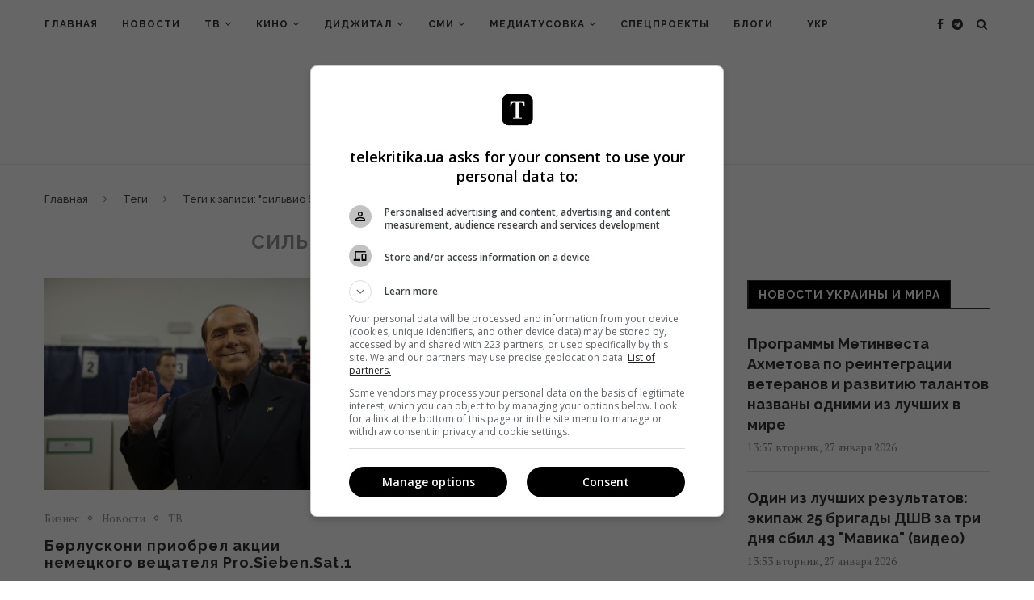

--- FILE ---
content_type: text/html; charset=UTF-8
request_url: https://telekritika.ua/tag/silvio-berluskoni/
body_size: 24900
content:
<!DOCTYPE html>
<html prefix="og: http://ogp.me/ns#" lang="ru-RU">
<head>
    <meta charset="UTF-8">
    <meta http-equiv="X-UA-Compatible" content="IE=edge">
    <meta name="viewport" content="width=device-width, initial-scale=1, user-scalable=no">
            <link rel="shortcut icon" href="https://telekritika.ua/tk-static/2018/11/telekritika_favicon_big.gif" type="image/x-icon"/>
        <link rel="apple-touch-icon" sizes="180x180" href="https://telekritika.ua/tk-static/2018/11/telekritika_favicon_big.gif">
        <link rel="stylesheet" id="dashicons-css" href="https://telekritika.ua/wp-includes/css/dashicons.min.css"
          type="text/css" media="all">
    <link rel="alternate" type="application/rss+xml" title="Telekritika  RSS Feed"
          href="https://telekritika.ua/feed/"/>
    <link rel="alternate" type="application/atom+xml" title="Telekritika  Atom Feed"
          href="https://telekritika.ua/feed/atom/"/>

    <!--[if lt IE 9]>
    <script src="https://telekritika.ua/app/themes/soledad/js/html5.js"></script>
    <![endif]-->
    <title>сильвио берлускони | Telekritika</title>
<link rel="alternate" hreflang="ru" href="https://telekritika.ua/tag/silvio-berluskoni/" />
<link rel="alternate" hreflang="uk" href="https://telekritika.ua/uk/tag/silvio-berluskoni-uk/" />

<!-- This site is optimized with the Yoast SEO plugin v12.9.1 - https://yoast.com/wordpress/plugins/seo/ -->
<meta name="description" content="сильвио берлускони"/>
<meta name="robots" content="max-snippet:-1, max-image-preview:large, max-video-preview:-1"/>
<link rel="canonical" href="https://telekritika.ua/tag/silvio-berluskoni/" />
<meta property="og:locale" content="ru_RU" />
<meta property="og:type" content="object" />
<meta property="og:title" content="сильвио берлускони | Telekritika" />
<meta property="og:description" content="сильвио берлускони" />
<meta property="og:url" content="https://telekritika.ua/tag/silvio-berluskoni/" />
<meta property="og:site_name" content="Telekritika" />
<meta property="og:image" content="https://telekritika.ua/tk-static/2019/12/1200h630-cover-for-fb-telekritika.jpg" />
<meta property="og:image:secure_url" content="https://telekritika.ua/tk-static/2019/12/1200h630-cover-for-fb-telekritika.jpg" />
<meta property="og:image:width" content="1200" />
<meta property="og:image:height" content="630" />
<meta name="twitter:card" content="summary_large_image" />
<meta name="twitter:description" content="сильвио берлускони" />
<meta name="twitter:title" content="сильвио берлускони | Telekritika" />
<meta name="twitter:site" content="@ua_telekritika" />
<meta name="twitter:image" content="https://telekritika.ua/tk-static/2019/12/1200h630-cover-for-fb-telekritika.jpg" />
<script type='application/ld+json' class='yoast-schema-graph yoast-schema-graph--main'>{"@context":"https://schema.org","@graph":[{"@type":"WebSite","@id":"https://telekritika.ua/#website","url":"https://telekritika.ua/","name":"Telekritika","description":"news","potentialAction":{"@type":"SearchAction","target":"https://telekritika.ua/?s={search_term_string}","query-input":"required name=search_term_string"}},{"@type":"CollectionPage","@id":"https://telekritika.ua/tag/silvio-berluskoni/#webpage","url":"https://telekritika.ua/tag/silvio-berluskoni/","inLanguage":"ru-RU","name":"\u0441\u0438\u043b\u044c\u0432\u0438\u043e \u0431\u0435\u0440\u043b\u0443\u0441\u043a\u043e\u043d\u0438 | Telekritika","isPartOf":{"@id":"https://telekritika.ua/#website"},"description":"\u0441\u0438\u043b\u044c\u0432\u0438\u043e \u0431\u0435\u0440\u043b\u0443\u0441\u043a\u043e\u043d\u0438"}]}</script>
<!-- / Yoast SEO plugin. -->

<link rel='dns-prefetch' href='//fonts.googleapis.com' />
<link rel='dns-prefetch' href='//s.w.org' />
<link rel="alternate" type="application/rss+xml" title="Telekritika &raquo; Лента" href="https://telekritika.ua/feed/" />
<link rel="alternate" type="application/rss+xml" title="Telekritika &raquo; Лента комментариев" href="https://telekritika.ua/comments/feed/" />
<link rel="alternate" type="application/rss+xml" title="Telekritika &raquo; Лента метки сильвио берлускони" href="https://telekritika.ua/tag/silvio-berluskoni/feed/" />
		<script type="text/javascript">
			window._wpemojiSettings = {"baseUrl":"https:\/\/s.w.org\/images\/core\/emoji\/12.0.0-1\/72x72\/","ext":".png","svgUrl":"https:\/\/s.w.org\/images\/core\/emoji\/12.0.0-1\/svg\/","svgExt":".svg","source":{"concatemoji":"https:\/\/telekritika.ua\/wp\/wp-includes\/js\/wp-emoji-release.min.js?ver=958fb41b81519c4622516bb7da3c4b3d"}};
			!function(e,a,t){var r,n,o,i,p=a.createElement("canvas"),s=p.getContext&&p.getContext("2d");function c(e,t){var a=String.fromCharCode;s.clearRect(0,0,p.width,p.height),s.fillText(a.apply(this,e),0,0);var r=p.toDataURL();return s.clearRect(0,0,p.width,p.height),s.fillText(a.apply(this,t),0,0),r===p.toDataURL()}function l(e){if(!s||!s.fillText)return!1;switch(s.textBaseline="top",s.font="600 32px Arial",e){case"flag":return!c([127987,65039,8205,9895,65039],[127987,65039,8203,9895,65039])&&(!c([55356,56826,55356,56819],[55356,56826,8203,55356,56819])&&!c([55356,57332,56128,56423,56128,56418,56128,56421,56128,56430,56128,56423,56128,56447],[55356,57332,8203,56128,56423,8203,56128,56418,8203,56128,56421,8203,56128,56430,8203,56128,56423,8203,56128,56447]));case"emoji":return!c([55357,56424,55356,57342,8205,55358,56605,8205,55357,56424,55356,57340],[55357,56424,55356,57342,8203,55358,56605,8203,55357,56424,55356,57340])}return!1}function d(e){var t=a.createElement("script");t.src=e,t.defer=t.type="text/javascript",a.getElementsByTagName("head")[0].appendChild(t)}for(i=Array("flag","emoji"),t.supports={everything:!0,everythingExceptFlag:!0},o=0;o<i.length;o++)t.supports[i[o]]=l(i[o]),t.supports.everything=t.supports.everything&&t.supports[i[o]],"flag"!==i[o]&&(t.supports.everythingExceptFlag=t.supports.everythingExceptFlag&&t.supports[i[o]]);t.supports.everythingExceptFlag=t.supports.everythingExceptFlag&&!t.supports.flag,t.DOMReady=!1,t.readyCallback=function(){t.DOMReady=!0},t.supports.everything||(n=function(){t.readyCallback()},a.addEventListener?(a.addEventListener("DOMContentLoaded",n,!1),e.addEventListener("load",n,!1)):(e.attachEvent("onload",n),a.attachEvent("onreadystatechange",function(){"complete"===a.readyState&&t.readyCallback()})),(r=t.source||{}).concatemoji?d(r.concatemoji):r.wpemoji&&r.twemoji&&(d(r.twemoji),d(r.wpemoji)))}(window,document,window._wpemojiSettings);
		</script>
		<style type="text/css">
img.wp-smiley,
img.emoji {
	display: inline !important;
	border: none !important;
	box-shadow: none !important;
	height: 1em !important;
	width: 1em !important;
	margin: 0 .07em !important;
	vertical-align: -0.1em !important;
	background: none !important;
	padding: 0 !important;
}
</style>
	<link rel='stylesheet' id='wp-block-library-css'  href='https://telekritika.ua/wp/wp-includes/css/dist/block-library/style.min.css?ver=958fb41b81519c4622516bb7da3c4b3d' type='text/css' media='all' />
<link rel='stylesheet' id='contact-form-7-css'  href='https://telekritika.ua/app/plugins/contact-form-7/includes/css/styles.css?ver=5.1.9' type='text/css' media='all' />
<link rel='stylesheet' id='wpml-menu-item-0-css'  href='//telekritika.ua/app/plugins/sitepress-multilingual-cms/templates/language-switchers/menu-item/style.css?ver=1' type='text/css' media='all' />
<link rel='stylesheet' id='cms-navigation-style-base-css'  href='https://telekritika.ua/app/plugins/wpml-cms-nav/res/css/cms-navigation-base.css?ver=1.5.2' type='text/css' media='screen' />
<link rel='stylesheet' id='cms-navigation-style-css'  href='https://telekritika.ua/app/plugins/wpml-cms-nav/res/css/cms-navigation.css?ver=1.5.2' type='text/css' media='screen' />
<link rel='stylesheet' id='penci-soledad-parent-style-css'  href='https://telekritika.ua/app/themes/soledad/style.css?ver=80' type='text/css' media='all' />
<link rel='stylesheet' id='penci-fonts-css'  href='//fonts.googleapis.com/css?family=Raleway%3A300%2C300italic%2C400%2C400italic%2C500%2C500italic%2C700%2C700italic%2C800%2C800italic%7CPT+Serif%3A300%2C300italic%2C400%2C400italic%2C500%2C500italic%2C700%2C700italic%2C800%2C800italic%7CPlayfair+Display+SC%3A300%2C300italic%2C400%2C400italic%2C500%2C500italic%2C700%2C700italic%2C800%2C800italic%7CMontserrat%3A300%2C300italic%2C400%2C400italic%2C500%2C500italic%2C700%2C700italic%2C800%2C800italic%26subset%3Dcyrillic%2Ccyrillic-ext%2Cgreek%2Cgreek-ext%2Clatin-ext&#038;ver=1.0' type='text/css' media='all' />
<link rel='stylesheet' id='penci_style-css'  href='https://telekritika.ua/app/themes/soledad-child/style.css?ver=6.3.1' type='text/css' media='all' />
<script type='text/javascript' src='https://telekritika.ua/wp/wp-includes/js/jquery/jquery.js?ver=1.12.4-wp'></script>
<script type='text/javascript' src='https://telekritika.ua/wp/wp-includes/js/jquery/jquery-migrate.min.js?ver=1.4.1'></script>
<script type='text/javascript'>
/* <![CDATA[ */
var wpml_browser_redirect_params = {"pageLanguage":"ru","languageUrls":{"ru_RU":"https:\/\/telekritika.ua\/tag\/silvio-berluskoni\/","ru":"https:\/\/telekritika.ua\/tag\/silvio-berluskoni\/","RU":"https:\/\/telekritika.ua\/tag\/silvio-berluskoni\/","uk":"https:\/\/telekritika.ua\/uk\/tag\/silvio-berluskoni-uk\/"},"cookie":{"name":"_icl_visitor_lang_js","domain":"telekritika.ua","path":"\/","expiration":72}};
/* ]]> */
</script>
<script type='text/javascript' src='https://telekritika.ua/app/plugins/sitepress-multilingual-cms/dist/js/browser-redirect/app.js?ver=4.1.3'></script>
<link rel='https://api.w.org/' href='https://telekritika.ua/wp-json/' />
<link rel="EditURI" type="application/rsd+xml" title="RSD" href="https://telekritika.ua/wp/xmlrpc.php?rsd" />
<link rel="wlwmanifest" type="application/wlwmanifest+xml" href="https://telekritika.ua/wp/wp-includes/wlwmanifest.xml" /> 

<meta name="generator" content="WPML ver:4.1.3 stt:46,55;" />
<!-- Google Tag Manager -->
<script>(function(w,d,s,l,i){ w[l]=w[l]||[];w[l].push({ 'gtm.start':
new Date().getTime(),event:'gtm.js' });var f=d.getElementsByTagName(s)[0],
j=d.createElement(s),dl=l!='dataLayer'?'&l='+l:'';j.async=true;j.src=
'https://www.googletagmanager.com/gtm.js?id='+i+dl;f.parentNode.insertBefore(j,f);
})(window,document,'script','dataLayer','GTM-WZ8ZKGG');</script>
<!-- End Google Tag Manager -->

<script async='async' src='https://www.googletagservices.com/tag/js/gpt.js'></script>
<script>
var googletag = googletag || {};
googletag.cmd = googletag.cmd || [];
</script>

<meta name="google-site-verification" content="PiB-90vpPU38wrT0YfVrqH0ZfG4cXYSXbaS_BUiwaf0" />    <style type="text/css">
										.penci-hide-tagupdated{ display: none !important; }
																.featured-area .penci-image-holder, .featured-area .penci-slider4-overlay, .featured-area .penci-slide-overlay .overlay-link, .featured-style-29 .featured-slider-overlay, .penci-slider38-overlay{ border-radius: ; -webkit-border-radius: ; }
		.penci-featured-content-right:before{ border-top-right-radius: ; border-bottom-right-radius: ; }
		.penci-flat-overlay .penci-slide-overlay .penci-mag-featured-content:before{ border-bottom-left-radius: ; border-bottom-right-radius: ; }
						.container-single .post-image{ border-radius: ; -webkit-border-radius: ; }
						.penci-mega-thumbnail .penci-image-holder{ border-radius: ; -webkit-border-radius: ; }
																																
				.penci-menuhbg-toggle:hover .lines-button:after, .penci-menuhbg-toggle:hover .penci-lines:before, .penci-menuhbg-toggle:hover .penci-lines:after{ background: #949494; }
		a, .post-entry .penci-portfolio-filter ul li a:hover, .penci-portfolio-filter ul li a:hover, .penci-portfolio-filter ul li.active a, .post-entry .penci-portfolio-filter ul li.active a, .penci-countdown .countdown-amount, .archive-box h1, .post-entry a, .container.penci-breadcrumb span a:hover, .post-entry blockquote:before, .post-entry blockquote cite, .post-entry blockquote .author, .wpb_text_column blockquote:before, .wpb_text_column blockquote cite, .wpb_text_column blockquote .author, .penci-pagination a:hover, ul.penci-topbar-menu > li a:hover, div.penci-topbar-menu > ul > li a:hover, .penci-recipe-heading a.penci-recipe-print, .main-nav-social a:hover, .widget-social .remove-circle a:hover i, .penci-recipe-index .cat > a.penci-cat-name, #bbpress-forums li.bbp-body ul.forum li.bbp-forum-info a:hover, #bbpress-forums li.bbp-body ul.topic li.bbp-topic-title a:hover, #bbpress-forums li.bbp-body ul.forum li.bbp-forum-info .bbp-forum-content a, #bbpress-forums li.bbp-body ul.topic p.bbp-topic-meta a, #bbpress-forums .bbp-breadcrumb a:hover, #bbpress-forums .bbp-forum-freshness a:hover, #bbpress-forums .bbp-topic-freshness a:hover, #buddypress ul.item-list li div.item-title a, #buddypress ul.item-list li h4 a, #buddypress .activity-header a:first-child, #buddypress .comment-meta a:first-child, #buddypress .acomment-meta a:first-child, div.bbp-template-notice a:hover, .penci-menu-hbg .menu li a .indicator:hover, .penci-menu-hbg .menu li a:hover, #sidebar-nav .menu li a:hover{ color: #949494; }
		.penci-home-popular-post ul.slick-dots li button:hover, .penci-home-popular-post ul.slick-dots li.slick-active button, .post-entry blockquote .author span:after, .error-image:after, .error-404 .go-back-home a:after, .penci-header-signup-form, .woocommerce span.onsale, .woocommerce #respond input#submit:hover, .woocommerce a.button:hover, .woocommerce button.button:hover, .woocommerce input.button:hover, .woocommerce nav.woocommerce-pagination ul li span.current, .woocommerce div.product .entry-summary div[itemprop="description"]:before, .woocommerce div.product .entry-summary div[itemprop="description"] blockquote .author span:after, .woocommerce div.product .woocommerce-tabs #tab-description blockquote .author span:after, .woocommerce #respond input#submit.alt:hover, .woocommerce a.button.alt:hover, .woocommerce button.button.alt:hover, .woocommerce input.button.alt:hover, #top-search.shoping-cart-icon > a > span, #penci-demobar .buy-button, #penci-demobar .buy-button:hover, .penci-recipe-heading a.penci-recipe-print:hover, .penci-review-process span, .penci-review-score-total, #navigation.menu-style-2 ul.menu ul:before, #navigation.menu-style-2 .menu ul ul:before, .penci-go-to-top-floating, .post-entry.blockquote-style-2 blockquote:before, #bbpress-forums #bbp-search-form .button, #bbpress-forums #bbp-search-form .button:hover, .wrapper-boxed .bbp-pagination-links span.current, #bbpress-forums #bbp_reply_submit:hover, #bbpress-forums #bbp_topic_submit:hover, #buddypress .dir-search input[type=submit], #buddypress .groups-members-search input[type=submit], #buddypress button:hover, #buddypress a.button:hover, #buddypress a.button:focus, #buddypress input[type=button]:hover, #buddypress input[type=reset]:hover, #buddypress ul.button-nav li a:hover, #buddypress ul.button-nav li.current a, #buddypress div.generic-button a:hover, #buddypress .comment-reply-link:hover, #buddypress input[type=submit]:hover, #buddypress div.pagination .pagination-links .current, #buddypress div.item-list-tabs ul li.selected a, #buddypress div.item-list-tabs ul li.current a, #buddypress div.item-list-tabs ul li a:hover, #buddypress table.notifications thead tr, #buddypress table.notifications-settings thead tr, #buddypress table.profile-settings thead tr, #buddypress table.profile-fields thead tr, #buddypress table.wp-profile-fields thead tr, #buddypress table.messages-notices thead tr, #buddypress table.forum thead tr, #buddypress input[type=submit] { background-color: #949494; }
		.penci-pagination ul.page-numbers li span.current, #comments_pagination span { color: #fff; background: #949494; border-color: #949494; }
		.footer-instagram h4.footer-instagram-title > span:before, .woocommerce nav.woocommerce-pagination ul li span.current, .penci-pagination.penci-ajax-more a.penci-ajax-more-button:hover, .penci-recipe-heading a.penci-recipe-print:hover, .home-featured-cat-content.style-14 .magcat-padding:before, .wrapper-boxed .bbp-pagination-links span.current, #buddypress .dir-search input[type=submit], #buddypress .groups-members-search input[type=submit], #buddypress button:hover, #buddypress a.button:hover, #buddypress a.button:focus, #buddypress input[type=button]:hover, #buddypress input[type=reset]:hover, #buddypress ul.button-nav li a:hover, #buddypress ul.button-nav li.current a, #buddypress div.generic-button a:hover, #buddypress .comment-reply-link:hover, #buddypress input[type=submit]:hover, #buddypress div.pagination .pagination-links .current, #buddypress input[type=submit] { border-color: #949494; }
		.woocommerce .woocommerce-error, .woocommerce .woocommerce-info, .woocommerce .woocommerce-message { border-top-color: #949494; }
		.penci-slider ol.penci-control-nav li a.penci-active, .penci-slider ol.penci-control-nav li a:hover, .penci-related-carousel .owl-dot.active span, .penci-owl-carousel-slider .owl-dot.active span{ border-color: #949494; background-color: #949494; }
		.woocommerce .woocommerce-message:before, .woocommerce form.checkout table.shop_table .order-total .amount, .woocommerce ul.products li.product .price ins, .woocommerce ul.products li.product .price, .woocommerce div.product p.price ins, .woocommerce div.product span.price ins, .woocommerce div.product p.price, .woocommerce div.product .entry-summary div[itemprop="description"] blockquote:before, .woocommerce div.product .woocommerce-tabs #tab-description blockquote:before, .woocommerce div.product .entry-summary div[itemprop="description"] blockquote cite, .woocommerce div.product .entry-summary div[itemprop="description"] blockquote .author, .woocommerce div.product .woocommerce-tabs #tab-description blockquote cite, .woocommerce div.product .woocommerce-tabs #tab-description blockquote .author, .woocommerce div.product .product_meta > span a:hover, .woocommerce div.product .woocommerce-tabs ul.tabs li.active, .woocommerce ul.cart_list li .amount, .woocommerce ul.product_list_widget li .amount, .woocommerce table.shop_table td.product-name a:hover, .woocommerce table.shop_table td.product-price span, .woocommerce table.shop_table td.product-subtotal span, .woocommerce-cart .cart-collaterals .cart_totals table td .amount, .woocommerce .woocommerce-info:before, .woocommerce div.product span.price, .penci-container-inside.penci-breadcrumb span a:hover { color: #949494; }
		.standard-content .penci-more-link.penci-more-link-button a.more-link, .penci-readmore-btn.penci-btn-make-button a, .penci-featured-cat-seemore.penci-btn-make-button a{ background-color: #949494; color: #fff; }
														.headline-title { background-color: #949494; }
														a.penci-topbar-post-title:hover { color: #949494; }
																										ul.penci-topbar-menu > li a:hover, div.penci-topbar-menu > ul > li a:hover { color: #949494; }
										.penci-topbar-social a:hover { color: #949494; }
														#navigation ul.menu > li > a:before, #navigation .menu > ul > li > a:before{ content: none; }
						.header-slogan .header-slogan-text:before, .header-slogan .header-slogan-text:after{ content: none; }
										#navigation .menu li a:hover, #navigation .menu li.current-menu-item > a, #navigation .menu > li.current_page_item > a, #navigation .menu li:hover > a, #navigation .menu > li.current-menu-ancestor > a, #navigation .menu > li.current-menu-item > a { color:  #949494; }
		#navigation ul.menu > li > a:before, #navigation .menu > ul > li > a:before { background: #949494; }
																						#navigation .penci-megamenu .penci-mega-child-categories a.cat-active, #navigation .menu .penci-megamenu .penci-mega-child-categories a:hover, #navigation .menu .penci-megamenu .penci-mega-latest-posts .penci-mega-post a:hover { color: #949494; }
		#navigation .penci-megamenu .penci-mega-thumbnail .mega-cat-name { background: #949494; }
																																		#navigation .menu .sub-menu li a:hover, #navigation .menu .sub-menu li.current-menu-item > a, #navigation .sub-menu li:hover > a { color:  #949494; }
		#navigation ul.menu ul a:before, #navigation .menu ul ul a:before { background-color: #949494;   -webkit-box-shadow: 5px -2px 0 #949494;  -moz-box-shadow: 5px -2px 0 #949494;  -ms-box-shadow: 5px -2px 0 #949494;  box-shadow: 5px -2px 0 #949494; }
						#navigation.menu-style-2 ul.menu ul:before, #navigation.menu-style-2 .menu ul ul:before { background-color: #949494; }
																								.penci-header-signup-form { padding-top: px; }
		.penci-header-signup-form { padding-bottom: px; }
				.penci-header-signup-form { background-color: #000000; }
								.penci-header-signup-form .mc4wp-form input[type="text"], .penci-header-signup-form .mc4wp-form input[type="email"] { border-color: #5b5b5b; }
						.penci-header-signup-form .mc4wp-form input[type="text"], .penci-header-signup-form .mc4wp-form input[type="email"] { color: #ffffff; }
		.penci-header-signup-form .mc4wp-form input[type="text"]::-webkit-input-placeholder, .penci-header-signup-form .mc4wp-form input[type="email"]::-webkit-input-placeholder{  color: #ffffff;  }
		.penci-header-signup-form .mc4wp-form input[type="text"]:-moz-placeholder, .penci-header-signup-form .mc4wp-form input[type="email"]:-moz-placeholder {  color: #ffffff;  }
		.penci-header-signup-form .mc4wp-form input[type="text"]::-moz-placeholder, .penci-header-signup-form .mc4wp-form input[type="email"]::-moz-placeholder {  color: #ffffff;  }
		.penci-header-signup-form .mc4wp-form input[type="text"]:-ms-input-placeholder, .penci-header-signup-form .mc4wp-form input[type="email"]:-ms-input-placeholder {  color: #ffffff;  }
						.penci-header-signup-form .widget input[type="submit"] { background-color: #dddddd; }
						.penci-header-signup-form .widget input[type="submit"] { color: #383838; }
								.penci-header-signup-form .widget input[type="submit"]:hover { color: #000000; }
								.header-social a:hover i, .main-nav-social a:hover, .penci-menuhbg-toggle:hover .lines-button:after, .penci-menuhbg-toggle:hover .penci-lines:before, .penci-menuhbg-toggle:hover .penci-lines:after {   color: #949494; }
																#sidebar-nav .menu li a:hover, .header-social.sidebar-nav-social a:hover i, #sidebar-nav .menu li a .indicator:hover, #sidebar-nav .menu .sub-menu li a .indicator:hover{ color: #949494; }
		#sidebar-nav-logo:before{ background-color: #949494; }
														.penci-slide-overlay .overlay-link, .penci-slider38-overlay { opacity: ; }
		.penci-item-mag:hover .penci-slide-overlay .overlay-link, .featured-style-38 .item:hover .penci-slider38-overlay { opacity: ; }
		.penci-featured-content .featured-slider-overlay { opacity: ; }
																				.featured-style-29 .featured-slider-overlay { opacity: ; }
														.pencislider-container .pencislider-content .pencislider-title, .featured-style-37 .penci-item-1 .featured-cat{-webkit-animation-delay: 0.8s;-moz-animation-delay: 0.8s;-o-animation-delay: 0.8s;animation-delay: 0.8s;}
		.pencislider-container .pencislider-caption, .featured-style-37 .penci-item-1 .feat-text h3 {-webkit-animation-delay: 1s;-moz-animation-delay: 1s;-o-animation-delay: 1s;animation-delay: 1s;}
		.pencislider-container .pencislider-content .penci-button, .featured-style-37 .penci-item-1 .feat-meta {-webkit-animation-delay: 1.2s;-moz-animation-delay: 1.2s;-o-animation-delay: 1.2s;animation-delay: 1.2s;}
		.penci-featured-content .feat-text{ -webkit-animation-delay: 0.6s;-moz-animation-delay: 0.6s;-o-animation-delay: 0.6s;animation-delay: 0.6s; }
		.penci-featured-content .feat-text .featured-cat{ -webkit-animation-delay: 0.8s;-moz-animation-delay: 0.8s;-o-animation-delay: 0.8s;animation-delay: 0.8s; }
		.penci-featured-content .feat-text h3{ -webkit-animation-delay: 1s;-moz-animation-delay: 1s;-o-animation-delay: 1s;animation-delay: 1s; }
		.penci-featured-content .feat-text .feat-meta, .featured-style-29 .penci-featured-slider-button{ -webkit-animation-delay: 1.2s;-moz-animation-delay: 1.2s;-o-animation-delay: 1.4s;animation-delay: 1.2s; }
		.penci-featured-content-right:before{ animation-delay: 0.7s; -webkit-animation-delay: 0.7s; }
		.featured-style-35 .featured-cat{ animation-delay: 1.1s; -webkit-animation-delay: 1.1s; }
		.featured-style-35 .feat-text-right h3{ animation-delay: 1.3s; -webkit-animation-delay: 1.3s; }
		.featured-style-35 .feat-text-right .featured-content-excerpt{ animation-delay: 1.5s; -webkit-animation-delay: 1.5s; } 
		.featured-style-35 .feat-text-right .penci-featured-slider-button{ animation-delay: 1.7s; -webkit-animation-delay: 1.7s; }
																.penci-standard-cat .cat > a.penci-cat-name { color: #949494; }
		.penci-standard-cat .cat:before, .penci-standard-cat .cat:after { background-color: #949494; }
														.standard-content .penci-post-box-meta .penci-post-share-box a:hover, .standard-content .penci-post-box-meta .penci-post-share-box a.liked { color: #949494; }
						.header-standard .post-entry a:hover, .header-standard .author-post span a:hover, .standard-content a, .standard-content .post-entry a, .standard-post-entry a.more-link:hover, .penci-post-box-meta .penci-box-meta a:hover, .standard-content .post-entry blockquote:before, .post-entry blockquote cite, .post-entry blockquote .author, .standard-content-special .author-quote span, .standard-content-special .format-post-box .post-format-icon i, .standard-content-special .format-post-box .dt-special a:hover, .standard-content .penci-more-link a.more-link { color: #949494; }
		.standard-content .penci-more-link.penci-more-link-button a.more-link{ background-color: #949494; color: #fff; }
		.standard-content-special .author-quote span:before, .standard-content-special .author-quote span:after, .standard-content .post-entry ul li:before, .post-entry blockquote .author span:after, .header-standard:after { background-color: #949494; }
		.penci-more-link a.more-link:before, .penci-more-link a.more-link:after { border-color: #949494; }
						.penci-grid li .item h2 a, .penci-masonry .item-masonry h2 a, .grid-mixed .mixed-detail h2 a, .overlay-header-box .overlay-title a { text-transform: none; }
										.penci-grid .cat a.penci-cat-name, .penci-masonry .cat a.penci-cat-name { color: #949494; }
		.penci-grid .cat a.penci-cat-name:after, .penci-masonry .cat a.penci-cat-name:after { border-color: #949494; }
								.penci-post-share-box a.liked, .penci-post-share-box a:hover { color: #949494; }
										.overlay-post-box-meta .overlay-share a:hover, .overlay-author a:hover, .penci-grid .standard-content-special .format-post-box .dt-special a:hover, .grid-post-box-meta span a:hover, .grid-post-box-meta span a.comment-link:hover, .penci-grid .standard-content-special .author-quote span, .penci-grid .standard-content-special .format-post-box .post-format-icon i, .grid-mixed .penci-post-box-meta .penci-box-meta a:hover { color: #949494; }
		.penci-grid .standard-content-special .author-quote span:before, .penci-grid .standard-content-special .author-quote span:after, .grid-header-box:after, .list-post .header-list-style:after { background-color: #949494; }
		.penci-grid .post-box-meta span:after, .penci-masonry .post-box-meta span:after { border-color: #949494; }
		.penci-readmore-btn.penci-btn-make-button a{ background-color: #949494; color: #fff; }
						.penci-grid li.typography-style .overlay-typography { opacity: ; }
		.penci-grid li.typography-style:hover .overlay-typography { opacity: ; }
								.penci-grid li.typography-style .item .main-typography h2 a:hover { color: #949494; }
								.penci-grid li.typography-style .grid-post-box-meta span a:hover { color: #949494; }
												.overlay-header-box .cat > a.penci-cat-name:hover { color: #949494; }
																		.penci-sidebar-content .penci-border-arrow .inner-arrow { background-color: #000000; }
		.penci-sidebar-content.style-2 .penci-border-arrow:after{ border-top-color: #000000; }
						.penci-sidebar-content .penci-border-arrow:after { background-color: #000000; }
										.penci-sidebar-content.style-7 .penci-border-arrow .inner-arrow:before, .penci-sidebar-content.style-9 .penci-border-arrow .inner-arrow:before { background-color: #949494; }
								.penci-sidebar-content .penci-border-arrow .inner-arrow { color: #ffffff; }
												.widget ul.side-newsfeed li .side-item .side-item-text h4 a:hover, .widget a:hover, .penci-sidebar-content .widget-social a:hover span, .widget-social a:hover span, .penci-tweets-widget-content .icon-tweets, .penci-tweets-widget-content .tweet-intents a, .penci-tweets-widget-content
		.tweet-intents span:after, .widget-social.remove-circle a:hover i , #wp-calendar tbody td a:hover{ color: #949494; }
		.widget .tagcloud a:hover, .widget-social a:hover i, .widget input[type="submit"]:hover, .widget button[type="submit"]:hover { color: #fff; background-color: #949494; border-color: #949494; }
		.about-widget .about-me-heading:before { border-color: #949494; }
		.penci-tweets-widget-content .tweet-intents-inner:before, .penci-tweets-widget-content .tweet-intents-inner:after { background-color: #949494; }
		.penci-owl-carousel.penci-tweets-slider .owl-dots .owl-dot.active span, .penci-owl-carousel.penci-tweets-slider .owl-dots .owl-dot:hover span { border-color: #949494; background-color: #949494; }
				#widget-area { padding: px 0; }
																														.footer-subscribe .widget .mc4wp-form input[type="submit"]:hover { background-color: #949494; }
																										.footer-widget-wrapper .penci-tweets-widget-content .icon-tweets, .footer-widget-wrapper .penci-tweets-widget-content .tweet-intents a, .footer-widget-wrapper .penci-tweets-widget-content .tweet-intents span:after, .footer-widget-wrapper .widget ul.side-newsfeed li .side-item
		.side-item-text h4 a:hover, .footer-widget-wrapper .widget a:hover, .footer-widget-wrapper .widget-social a:hover span, .footer-widget-wrapper a:hover, .footer-widget-wrapper .widget-social.remove-circle a:hover i { color: #949494; }
		.footer-widget-wrapper .widget .tagcloud a:hover, .footer-widget-wrapper .widget-social a:hover i, .footer-widget-wrapper .mc4wp-form input[type="submit"]:hover, .footer-widget-wrapper .widget input[type="submit"]:hover, .footer-widget-wrapper .widget button[type="submit"]:hover { color: #fff; background-color: #949494; border-color: #949494; }
		.footer-widget-wrapper .about-widget .about-me-heading:before { border-color: #949494; }
		.footer-widget-wrapper .penci-tweets-widget-content .tweet-intents-inner:before, .footer-widget-wrapper .penci-tweets-widget-content .tweet-intents-inner:after { background-color: #949494; }
		.footer-widget-wrapper .penci-owl-carousel.penci-tweets-slider .owl-dots .owl-dot.active span, .footer-widget-wrapper .penci-owl-carousel.penci-tweets-slider .owl-dots .owl-dot:hover span {  border-color: #949494;  background: #949494;  }
								ul.footer-socials li a:hover i { background-color: #949494; border-color: #949494; }
										ul.footer-socials li a:hover span { color: #949494; }
						.footer-socials-section { border-color: #4a4a4a; }
								#footer-section { background-color: #000000; }
								#footer-section .footer-menu li a:hover { color: #949494; }
												.penci-go-to-top-floating { background-color: #606060; }
								#footer-section a { color: #949494; }
						.container-single .penci-standard-cat .cat > a.penci-cat-name { color: #949494; }
		.container-single .penci-standard-cat .cat:before, .container-single .penci-standard-cat .cat:after { background-color: #949494; }
																																								
						.container-single .post-share a:hover, .container-single .post-share a.liked, .page-share .post-share a:hover { color: #949494; }
						.post-share .count-number-like { color: #949494; }
						.comment-content a, .container-single .post-entry a, .container-single .format-post-box .dt-special a:hover, .container-single .author-quote span, .container-single .author-post span a:hover, .post-entry blockquote:before, .post-entry blockquote cite, .post-entry blockquote .author, .wpb_text_column blockquote:before, .wpb_text_column blockquote cite, .wpb_text_column blockquote .author, .post-pagination a:hover, .author-content h5 a:hover, .author-content .author-social:hover, .item-related h3 a:hover, .container-single .format-post-box .post-format-icon i, .container.penci-breadcrumb.single-breadcrumb span a:hover { color: #949494; }
		.container-single .standard-content-special .format-post-box, ul.slick-dots li button:hover, ul.slick-dots li.slick-active button { border-color: #949494; }
		ul.slick-dots li button:hover, ul.slick-dots li.slick-active button, #respond h3.comment-reply-title span:before, #respond h3.comment-reply-title span:after, .post-box-title:before, .post-box-title:after, .container-single .author-quote span:before, .container-single .author-quote
		span:after, .post-entry blockquote .author span:after, .post-entry blockquote .author span:before, .post-entry ul li:before, #respond #submit:hover, .wpcf7 input[type="submit"]:hover, .widget_wysija input[type="submit"]:hover, .post-entry.blockquote-style-2 blockquote:before {  background-color: #949494; }
		.container-single .post-entry .post-tags a:hover { color: #fff; border-color: #949494; background-color: #949494; }
						.post-entry a, .container-single .post-entry a{ color: #949494; }
																		ul.homepage-featured-boxes .penci-fea-in:hover h4 span { color: #949494; }
										.penci-home-popular-post .item-related h3 a:hover { color: #949494; }
								.penci-homepage-title .inner-arrow{ background-color: #000000; }
		.penci-border-arrow.penci-homepage-title.style-2:after{ border-top-color: #000000; }
						.penci-border-arrow.penci-homepage-title:after { background-color: #000000; }
										.penci-homepage-title.style-7 .inner-arrow:before, .penci-homepage-title.style-9 .inner-arrow:before{ background-color: #949494; }
								.penci-homepage-title .inner-arrow, .penci-homepage-title.penci-magazine-title .inner-arrow a { color: #ffffff; }
												.home-featured-cat-content .magcat-detail h3 a:hover { color: #949494; }
						.home-featured-cat-content .grid-post-box-meta span a:hover { color: #949494; }
		.home-featured-cat-content .first-post .magcat-detail .mag-header:after { background: #949494; }
		.penci-slider ol.penci-control-nav li a.penci-active, .penci-slider ol.penci-control-nav li a:hover { border-color: #949494; background: #949494; }
						.home-featured-cat-content .mag-photo .mag-overlay-photo { opacity: ; }
		.home-featured-cat-content .mag-photo:hover .mag-overlay-photo { opacity: ; }
																										.inner-item-portfolio:hover .penci-portfolio-thumbnail a:after { opacity: ; }
																
		
				#div-gpt-ad-1543423300043-0 {
  position: fixed;
	top: 0;
    left: 50%;
    transform: translate(-50%, 0%);
}
.ose-dailymotion.responsive, .ose-kickstarter.responsive, .ose-rutube.responsive, .ose-ted.responsive, .ose-vimeo.responsive, .ose-youtube.responsive, .ose-animatron.responsive, .ose-amcharts.responsive, .ose-on-aol-com.responsive, .ose-animoto.responsive, .ose-videojug.responsive {
	padding-bottom: 20px !important;
}
.embedpress-wrapper iframe {
	width: 100% !important;
}
@media (max-width: 330px) {
	.post-share a {
		margin-left: 8px;
	}
}
@media (min-width: 770px) {
    body {
        padding-top: 0 !important;
    }
}
@media (min-width: 1025px) {
.wrapper-boxed.enable-boxed {
    margin: 0px auto 0;
}
}
.penci-container-inside.penci-breadcrumb span, .penci-container-inside.penci-breadcrumb span a, .container.penci-breadcrumb span, .container.penci-breadcrumb span a {
    color: #504c4c;
}		    </style>
    <script type="application/ld+json">{
    "@context": "https:\/\/schema.org\/",
    "@type": "organization",
    "@id": "#organization",
    "logo": {
        "@type": "ImageObject",
        "url": "https:\/\/telekritika.ua\/tk-static\/2020\/01\/logo-telekritika-otstup.png"
    },
    "url": "https:\/\/telekritika.ua\/",
    "name": "Telekritika",
    "description": "news"
}</script><script type="application/ld+json">{
    "@context": "https:\/\/schema.org\/",
    "@type": "WebSite",
    "name": "Telekritika",
    "alternateName": "news",
    "url": "https:\/\/telekritika.ua\/"
}</script><script type="application/ld+json">{
    "@context": "https:\/\/schema.org\/",
    "@type": "BreadcrumbList",
    "itemListElement": [
        {
            "@type": "ListItem",
            "position": 1,
            "item": {
                "@id": "https:\/\/telekritika.ua",
                "name": "\u0413\u043b\u0430\u0432\u043d\u0430\u044f"
            }
        },
        {
            "@type": "ListItem",
            "position": 2,
            "item": {
                "@id": "https:\/\/telekritika.ua\/tag\/silvio-berluskoni\/",
                "name": "\u0441\u0438\u043b\u044c\u0432\u0438\u043e \u0431\u0435\u0440\u043b\u0443\u0441\u043a\u043e\u043d\u0438"
            }
        }
    ]
}</script><link rel="amphtml" href="https://telekritika.ua/tag/silvio-berluskoni/" />    <meta property="og:image" content="https://telekritika.ua/tk-static/2019/05/gettyimages-927086710.jpg">            <link rel="canonical" href="https://telekritika.ua/berluskoni-priobrel-akcii-nemeckogo-veshhatelja-pro-sieben-sat-1/">
        <base href="https://telekritika.ua/berluskoni-priobrel-akcii-nemeckogo-veshhatelja-pro-sieben-sat-1/"/>
        


                <link rel="alternate" hreflang="uk" href="https://telekritika.ua/uk//tag/silvio-berluskoni/"/>
        
    
    <script>
        googletag.cmd.push(function () {
            var mapping_catfish = googletag.sizeMapping().addSize([2048, 1536], [1440, 180]).addSize([1920, 1440], [1440, 180]).addSize([1920, 1280], [1440, 180]).addSize([2048, 1152], [1440, 180]).addSize([1920, 1200], [1440, 180]).addSize([2048, 1080], [1440, 180]).addSize([1920, 1080], [1440, 180]).addSize([1600, 1200], [1440, 180]).addSize([1680, 1050], [1440, 180]).addSize([1600, 1024], [1440, 180]).addSize([1440, 1080], [1440, 180]).addSize([1400, 1050], [1440, 180]).addSize([1600, 900], [1440, 180]).addSize([1440, 960], [1440, 180]).addSize([1536, 864], [1440, 180]).addSize([1280, 1024], [1440, 180]).addSize([1440, 900], [1440, 180]).addSize([1600, 768], [1440, 180]).addSize([1280, 960], [1440, 180]).addSize([1280, 854], [1440, 180]).addSize([1366, 768], [1440, 180]).addSize([1152, 900], [1440, 180]).addSize([1280, 800], [1440, 180]).addSize([1152, 864], [1440, 180]).addSize([1280, 768], [1440, 180]).addSize([1120, 832], [1440, 180]).addSize([1280, 720], [1440, 180]).addSize([1152, 768], [1440, 180]).addSize([1200, 720], [1440, 180]).addSize([1028, 768], [1440, 180]).addSize([1152, 648], [1440, 180]).addSize([1028, 600], [1440, 180]).addSize([1028, 576], [1440, 180]).addSize([960, 640], [728, 90]).addSize([960, 540], [728, 90]).addSize([800, 640], [728, 90]).addSize([784, 640], [728, 90]).addSize([800, 600], [728, 90]).addSize([854, 480], [728, 90]).addSize([854, 466], [728, 90]).addSize([800, 480], [728, 90]).addSize([728, 728], [728, 90]).addSize([468, 288], [468, 60]).addSize([640, 350], [468, 60]).addSize([640, 288], [468, 60]).addSize([640, 272], [468, 60]).addSize([640, 200], [468, 60]).addSize([720, 360], [468, 60]).addSize([640, 400], [468, 60]).addSize([720, 350], [468, 60]).addSize([720, 348], [468, 60]).addSize([640, 512], [468, 60]).addSize([640, 480], [468, 60]).addSize([512, 384], [468, 60]).addSize([512, 342], [468, 60]).addSize([512, 256], [468, 60]).addSize([480, 320], [468, 60]).addSize([480, 272], [468, 60]).addSize([468, 272], [468, 60]).addSize([320, 256], [320, 50]).addSize([400, 288], [320, 50]).addSize([400, 240], [320, 50]).addSize([320, 240], [320, 50]).addSize([320, 200], [320, 50]).addSize([256, 192], [320, 50]).addSize([160, 200], [320, 50]).build();
            googletag.defineSlot('/82479101/Telekritika.ua/Telekrikita_Cat-Fish', [[1440, 180], [980, 120], [728, 90], [468, 60], [320, 50]], 'div-gpt-ad-1542284219357-0').defineSizeMapping(mapping_catfish).addService(googletag.pubads());
            googletag.defineSlot('/82479101/Telekritika.ua/Telekrikita_300x600', [[300, 250], [300, 600]], 'div-gpt-ad-1543423208352-0').addService(googletag.pubads());
            googletag.defineSlot('/82479101/Telekritika.ua/Telekrikita_300x250', [300, 250], 'div-gpt-ad-1543423260705-0').addService(googletag.pubads());
            googletag.defineSlot('/82479101/Telekritika.ua/Telekritika_Branding', [2000, 1300], 'div-gpt-ad-1543423300043-0').addService(googletag.pubads());
            googletag.companionAds().setRefreshUnfilledSlots(true);
            googletag.pubads().enableSingleRequest();
            googletag.pubads().enableAsyncRendering();
            googletag.pubads().collapseEmptyDivs();
            googletag.pubads().setCentering(true);
            googletag.enableServices();
            googletag.pubads().addEventListener('slotRenderEnded', function (e) {
                var slotElementId = e.slot.getSlotElementId();
                if (slotElementId == "div-gpt-ad-1542284219357-0" && !e.isEmpty) {
                    var list, index;
                    list = document.getElementsByClassName("fullscreen_logic_container");
                    for (index = 0; index < list.length; ++index) {
                        list[index].setAttribute('fs-open', '1');
                    }

                    document.getElementById('catfish-close-btn').style.display = "block";
                    document.getElementById('catfish-close-btn').style.visibility = "visible";
                    document.getElementById('catfish-wrapper').style.display = "block";
                    document.getElementById('catfish-wrapper').style.visibility = "visible";
                    document.getElementById('div-gpt-ad-1542284219357-0').style.display = "block";
                    var mc_parent_div = document.getElementById("div-gpt-ad-1542284219357-0");
                    if (typeof mc_parent_div !== "undefined") {
                        var mc_iframe = mc_parent_div.getElementsByTagName("iframe")[0];
                        if (typeof mc_iframe !== "undefined") {
                            if (window.innerWidth < 321) {
                                var close_position_left = mc_iframe.offsetLeft;
                            } else {
                                var close_position_left = mc_iframe.offsetLeft - 10;
                            }
                            var close_position_top = mc_iframe.offsetTop - 10;
                            document.getElementById('catfish-close-btn').style.left = close_position_left + "px";
                            document.getElementById('catfish-close-btn').style.top = close_position_top + "px";
                        }
                    }
                }
            });

        });
    </script>
</head>

<body class="archive tag tag-silvio-berluskoni tag-5876">

<script>
    window.fbAsyncInit = function () {
        FB.init({
            appId: '2042740336017064',
            xfbml: true,
            version: 'v3.2'
        });
        FB.AppEvents.logPageView();
    };

    (function (d, s, id) {
        var js, fjs = d.getElementsByTagName(s)[0];
        if (d.getElementById(id)) {
            return;
        }
        js = d.createElement(s);
        js.id = id;
        js.src = "https://connect.facebook.net/en_US/sdk.js";
        fjs.parentNode.insertBefore(js, fjs);
    }(document, 'script', 'facebook-jssdk'));
</script>

<div id='div-gpt-ad-1543423300043-0' style="display: none;">
    <script>
        googletag.cmd.push(function () {
            googletag.display('div-gpt-ad-1543423300043-0');
        });
    </script>
</div>

<!--(C)2000-2018 Gemius SA - gemiusPrism  / telekritika.ua/2016 +/AllPages-->
<script>
    var pp_gemius_identifier = 'nSA7WXMF3ItrIiu4JJSlM8WofcABDfrtChfJD2Wlzvz.W7';

    // lines below shouldn't be edited
    function gemius_pending(i) {
        window[i] = window[i] || function () {
            var x = window[i + '_pdata'] = window[i + '_pdata'] || [];
            x[x.length] = arguments;
        };
    };gemius_pending('gemius_hit');
    gemius_pending('gemius_event');
    gemius_pending('pp_gemius_hit');
    gemius_pending('pp_gemius_event');
    (function (d, t) {
        try {
            var gt = d.createElement(t), s = d.getElementsByTagName(t)[0],
                l = 'http' + ((location.protocol == 'https:') ? 's' : '');
            gt.setAttribute('async', 'async');
            gt.setAttribute('defer', 'defer');
            gt.src = l + '://gaua.hit.gemius.pl/xgemius.js';
            s.parentNode.insertBefore(gt, s);
        } catch (e) {
        }
    })(document, 'script');
</script>

<!-- Google Tag Manager (noscript) -->
<noscript><iframe src="https://www.googletagmanager.com/ns.html?id=GTM-WZ8ZKGG"
height="0" width="0" style="display:none;visibility:hidden"></iframe></noscript>
<!-- End Google Tag Manager (noscript) --><a id="close-sidebar-nav" class="header-1"><i class="fa fa-close"></i></a>

<nav id="sidebar-nav" class="header-1" role="navigation" itemscope
     itemtype="http://schema.org/SiteNavigationElement">

    <ul id="menu-menu-1" class="menu"><li id="menu-item-9377" class="menu-item menu-item-type-custom menu-item-object-custom menu-item-9377"><a href="/">Главная</a></li>
<li id="menu-item-9432" class="menu-item menu-item-type-taxonomy menu-item-object-category menu-item-9432"><a href="https://telekritika.ua/news/">Новости</a></li>
<li id="menu-item-111491" class="menu-item menu-item-type-taxonomy menu-item-object-category menu-item-has-children menu-item-111491"><a href="https://telekritika.ua/tv/">ТВ</a>
<ul class="sub-menu">
	<li id="menu-item-111498" class="menu-item menu-item-type-taxonomy menu-item-object-category menu-item-111498"><a href="https://telekritika.ua/tv/tv-ratings/">Телерейтинги</a></li>
	<li id="menu-item-111494" class="menu-item menu-item-type-taxonomy menu-item-object-category menu-item-111494"><a href="https://telekritika.ua/tv/interview/">Интервью</a></li>
	<li id="menu-item-111493" class="menu-item menu-item-type-taxonomy menu-item-object-category menu-item-111493"><a href="https://telekritika.ua/tv/tv-business/">Бизнес</a></li>
	<li id="menu-item-111496" class="menu-item menu-item-type-taxonomy menu-item-object-category menu-item-111496"><a href="https://telekritika.ua/tv/tv-overviews/">Обзоры</a></li>
	<li id="menu-item-111495" class="menu-item menu-item-type-taxonomy menu-item-object-category menu-item-111495"><a href="https://telekritika.ua/tv/master-classes/">Мастер-классы</a></li>
	<li id="menu-item-111492" class="menu-item menu-item-type-taxonomy menu-item-object-category menu-item-111492"><a href="https://telekritika.ua/tv/backstages/">Бекстейджи</a></li>
	<li id="menu-item-111497" class="menu-item menu-item-type-taxonomy menu-item-object-category menu-item-111497"><a href="https://telekritika.ua/tv/pirate/">Пиратство</a></li>
</ul>
</li>
<li id="menu-item-9447" class="menu-item menu-item-type-taxonomy menu-item-object-category menu-item-has-children menu-item-9447"><a href="https://telekritika.ua/kino/">Кино</a>
<ul class="sub-menu">
	<li id="menu-item-9449" class="menu-item menu-item-type-taxonomy menu-item-object-category menu-item-9449"><a href="https://telekritika.ua/kino/kino-interview/">Интервью</a></li>
	<li id="menu-item-9450" class="menu-item menu-item-type-taxonomy menu-item-object-category menu-item-9450"><a href="https://telekritika.ua/kino/master_classes/">Мастер-классы</a></li>
	<li id="menu-item-9451" class="menu-item menu-item-type-taxonomy menu-item-object-category menu-item-9451"><a href="https://telekritika.ua/kino/kino-reviews/">Обзоры</a></li>
	<li id="menu-item-9452" class="menu-item menu-item-type-taxonomy menu-item-object-category menu-item-9452"><a href="https://telekritika.ua/kino/kino-critique/">Рецензии</a></li>
	<li id="menu-item-27526" class="menu-item menu-item-type-taxonomy menu-item-object-category menu-item-27526"><a href="https://telekritika.ua/kino/analitika/">Аналитика</a></li>
	<li id="menu-item-9453" class="menu-item menu-item-type-taxonomy menu-item-object-category menu-item-9453"><a href="https://telekritika.ua/kino/serials/">Сериалы</a></li>
</ul>
</li>
<li id="menu-item-9458" class="menu-item menu-item-type-taxonomy menu-item-object-category menu-item-has-children menu-item-9458"><a href="https://telekritika.ua/digital/">Диджитал</a>
<ul class="sub-menu">
	<li id="menu-item-9459" class="menu-item menu-item-type-taxonomy menu-item-object-category menu-item-9459"><a href="https://telekritika.ua/digital/internet-analytics/">Аналитика</a></li>
	<li id="menu-item-9460" class="menu-item menu-item-type-taxonomy menu-item-object-category menu-item-9460"><a href="https://telekritika.ua/digital/internet-interview/">Интервью</a></li>
</ul>
</li>
<li id="menu-item-9463" class="menu-item menu-item-type-taxonomy menu-item-object-category menu-item-has-children menu-item-9463"><a href="https://telekritika.ua/smi/">СМИ</a>
<ul class="sub-menu">
	<li id="menu-item-111715" class="menu-item menu-item-type-taxonomy menu-item-object-category menu-item-111715"><a href="https://telekritika.ua/smi/smi-interviews/">Интервью</a></li>
	<li id="menu-item-111716" class="menu-item menu-item-type-taxonomy menu-item-object-category menu-item-111716"><a href="https://telekritika.ua/smi/smi-overviews/">Обзоры</a></li>
</ul>
</li>
<li id="menu-item-9468" class="menu-item menu-item-type-taxonomy menu-item-object-category menu-item-has-children menu-item-9468"><a href="https://telekritika.ua/mediatuse/">Медиатусовка</a>
<ul class="sub-menu">
	<li id="menu-item-111719" class="menu-item menu-item-type-taxonomy menu-item-object-category menu-item-111719"><a href="https://telekritika.ua/mediatuse/light-news/">Light news</a></li>
	<li id="menu-item-111718" class="menu-item menu-item-type-taxonomy menu-item-object-category menu-item-111718"><a href="https://telekritika.ua/mediatuse/media-backstages/">Бекстейджи</a></li>
	<li id="menu-item-111720" class="menu-item menu-item-type-taxonomy menu-item-object-category menu-item-111720"><a href="https://telekritika.ua/mediatuse/mediatuse-insides/">Инсайды</a></li>
	<li id="menu-item-111722" class="menu-item menu-item-type-taxonomy menu-item-object-category menu-item-111722"><a href="https://telekritika.ua/mediatuse/media-photointerview/">Фоторепортажи</a></li>
</ul>
</li>
<li id="menu-item-9474" class="menu-item menu-item-type-taxonomy menu-item-object-category menu-item-9474"><a href="https://telekritika.ua/specials/">Спецпроекты</a></li>
<li id="menu-item-127521" class="menu-item menu-item-type-taxonomy menu-item-object-category menu-item-127521"><a href="https://telekritika.ua/blogs/">Блоги</a></li>
<li id="menu-item-wpml-ls-22-uk" class="menu-item wpml-ls-slot-22 wpml-ls-item wpml-ls-item-uk wpml-ls-menu-item wpml-ls-first-item wpml-ls-last-item menu-item-type-wpml_ls_menu_item menu-item-object-wpml_ls_menu_item menu-item-wpml-ls-22-uk"><a title="Укр" href="https://telekritika.ua/uk/tag/silvio-berluskoni-uk/"><span class="wpml-ls-native">Укр</span></a></li>
</ul></nav>

<!-- .wrapper-boxed -->
<div class="wrapper-boxed header-style-header-1">

    <!-- Top Instagram -->
    
            <!-- Navigation -->
        <nav id="navigation"
             class="header-layout-top menu-style-2 header-1">
            <div class="container">
                <div class="button-menu-mobile header-1">
                    <i class="fa fa-bars"></i>
                </div>

                <a class="mobile_nav" href="https://telekritika.ua/">
                    <img src="https://telekritika.ua/tk-static/2020/01/logo-telekritika-otstup.png" alt="Telekritika"/>
                </a>

                <ul id="menu-menu-2" class="menu"><li class="menu-item menu-item-type-custom menu-item-object-custom menu-item-9377"><a href="/">Главная</a></li>
<li class="menu-item menu-item-type-taxonomy menu-item-object-category menu-item-9432"><a href="https://telekritika.ua/news/">Новости</a></li>
<li class="menu-item menu-item-type-taxonomy menu-item-object-category menu-item-has-children menu-item-111491"><a href="https://telekritika.ua/tv/">ТВ</a>
<ul class="sub-menu">
	<li class="menu-item menu-item-type-taxonomy menu-item-object-category menu-item-111498"><a href="https://telekritika.ua/tv/tv-ratings/">Телерейтинги</a></li>
	<li class="menu-item menu-item-type-taxonomy menu-item-object-category menu-item-111494"><a href="https://telekritika.ua/tv/interview/">Интервью</a></li>
	<li class="menu-item menu-item-type-taxonomy menu-item-object-category menu-item-111493"><a href="https://telekritika.ua/tv/tv-business/">Бизнес</a></li>
	<li class="menu-item menu-item-type-taxonomy menu-item-object-category menu-item-111496"><a href="https://telekritika.ua/tv/tv-overviews/">Обзоры</a></li>
	<li class="menu-item menu-item-type-taxonomy menu-item-object-category menu-item-111495"><a href="https://telekritika.ua/tv/master-classes/">Мастер-классы</a></li>
	<li class="menu-item menu-item-type-taxonomy menu-item-object-category menu-item-111492"><a href="https://telekritika.ua/tv/backstages/">Бекстейджи</a></li>
	<li class="menu-item menu-item-type-taxonomy menu-item-object-category menu-item-111497"><a href="https://telekritika.ua/tv/pirate/">Пиратство</a></li>
</ul>
</li>
<li class="menu-item menu-item-type-taxonomy menu-item-object-category menu-item-has-children menu-item-9447"><a href="https://telekritika.ua/kino/">Кино</a>
<ul class="sub-menu">
	<li class="menu-item menu-item-type-taxonomy menu-item-object-category menu-item-9449"><a href="https://telekritika.ua/kino/kino-interview/">Интервью</a></li>
	<li class="menu-item menu-item-type-taxonomy menu-item-object-category menu-item-9450"><a href="https://telekritika.ua/kino/master_classes/">Мастер-классы</a></li>
	<li class="menu-item menu-item-type-taxonomy menu-item-object-category menu-item-9451"><a href="https://telekritika.ua/kino/kino-reviews/">Обзоры</a></li>
	<li class="menu-item menu-item-type-taxonomy menu-item-object-category menu-item-9452"><a href="https://telekritika.ua/kino/kino-critique/">Рецензии</a></li>
	<li class="menu-item menu-item-type-taxonomy menu-item-object-category menu-item-27526"><a href="https://telekritika.ua/kino/analitika/">Аналитика</a></li>
	<li class="menu-item menu-item-type-taxonomy menu-item-object-category menu-item-9453"><a href="https://telekritika.ua/kino/serials/">Сериалы</a></li>
</ul>
</li>
<li class="menu-item menu-item-type-taxonomy menu-item-object-category menu-item-has-children menu-item-9458"><a href="https://telekritika.ua/digital/">Диджитал</a>
<ul class="sub-menu">
	<li class="menu-item menu-item-type-taxonomy menu-item-object-category menu-item-9459"><a href="https://telekritika.ua/digital/internet-analytics/">Аналитика</a></li>
	<li class="menu-item menu-item-type-taxonomy menu-item-object-category menu-item-9460"><a href="https://telekritika.ua/digital/internet-interview/">Интервью</a></li>
</ul>
</li>
<li class="menu-item menu-item-type-taxonomy menu-item-object-category menu-item-has-children menu-item-9463"><a href="https://telekritika.ua/smi/">СМИ</a>
<ul class="sub-menu">
	<li class="menu-item menu-item-type-taxonomy menu-item-object-category menu-item-111715"><a href="https://telekritika.ua/smi/smi-interviews/">Интервью</a></li>
	<li class="menu-item menu-item-type-taxonomy menu-item-object-category menu-item-111716"><a href="https://telekritika.ua/smi/smi-overviews/">Обзоры</a></li>
</ul>
</li>
<li class="menu-item menu-item-type-taxonomy menu-item-object-category menu-item-has-children menu-item-9468"><a href="https://telekritika.ua/mediatuse/">Медиатусовка</a>
<ul class="sub-menu">
	<li class="menu-item menu-item-type-taxonomy menu-item-object-category menu-item-111719"><a href="https://telekritika.ua/mediatuse/light-news/">Light news</a></li>
	<li class="menu-item menu-item-type-taxonomy menu-item-object-category menu-item-111718"><a href="https://telekritika.ua/mediatuse/media-backstages/">Бекстейджи</a></li>
	<li class="menu-item menu-item-type-taxonomy menu-item-object-category menu-item-111720"><a href="https://telekritika.ua/mediatuse/mediatuse-insides/">Инсайды</a></li>
	<li class="menu-item menu-item-type-taxonomy menu-item-object-category menu-item-111722"><a href="https://telekritika.ua/mediatuse/media-photointerview/">Фоторепортажи</a></li>
</ul>
</li>
<li class="menu-item menu-item-type-taxonomy menu-item-object-category menu-item-9474"><a href="https://telekritika.ua/specials/">Спецпроекты</a></li>
<li class="menu-item menu-item-type-taxonomy menu-item-object-category menu-item-127521"><a href="https://telekritika.ua/blogs/">Блоги</a></li>
<li class="menu-item wpml-ls-slot-22 wpml-ls-item wpml-ls-item-uk wpml-ls-menu-item wpml-ls-first-item wpml-ls-last-item menu-item-type-wpml_ls_menu_item menu-item-object-wpml_ls_menu_item menu-item-wpml-ls-22-uk"><a title="Укр" href="https://telekritika.ua/uk/tag/silvio-berluskoni-uk/"><span class="wpml-ls-native">Укр</span></a></li>
</ul>

                                    <div id="top-search" class="search_block">
                        <a class="search-click"><i class="fa fa-search"></i></a>
                        <div class="show-search">
                            <form role="search" method="get" id="searchform" action="https://telekritika.ua/">
    <div>
		<input type="text" class="search-input" placeholder="Поиск" name="s" id="s" />
	 </div>
</form>                            <a class="search-click close-search"><i class="fa fa-close"></i></a>
                        </div>
                    </div>
                
                
                    <div class="main-nav-social">
                        <div class="inner-header-social">
			<a href="https://www.facebook.com/telekritika/" target="_blank"><i class="fa fa-facebook"></i></a>
	<!--	--><!--		<a href="--><!--" target="_blank"><i class="fa fa-twitter"></i></a>-->
<!--	--><!--	--><!--		<a href="--><!--" target="_blank"><i class="fa fa-google-plus"></i></a>-->
<!--	--><!--	--><!--		<a href="--><!--" target="_blank"><i class="fa fa-instagram"></i></a>-->
<!--	--><!--	--><!--		<a href="--><!--" target="_blank"><i class="fa fa-linkedin"></i></a>-->
<!--	--><!--	--><!--		<a href="--><!--" target="_blank"><i class="fa fa-youtube-play"></i></a>-->
<!--	--><!--	--><!--		<a href="--><!--"><i class="fa fa-envelope-o"></i></a>-->
<!--	-->			<a href="https://t.me/Telekritika_ua" target="_blank"><i class="fa fa-telegram"></i></a>
	<!--	--><!--		<a href="--><!--" target="_blank"><i class="fa fa-rss"></i></a>-->
<!--	--></div>                    </div>

                
            </div>
        </nav><!-- End Navigation -->
    
            <header id="header"
                class="header-header-1 has-bottom-line">
            <!-- #header -->

            <div class="inner-header">
                <div class="container">

                    <div id="logo">

                                                    <h2>
                                <a href="https://telekritika.ua/"><img
                                            src="https://telekritika.ua/tk-static/2020/01/logo-telekritika-otstup.png"
                                            alt="Telekritika"/></a>
                            </h2>
                        
                    </div>

                </div>
            </div>

        </header>
        <!-- end #header -->


    
    
    
					<div class="container penci-breadcrumb">
			<span><a class="crumb" href="https://telekritika.ua/">Главная</a></span><i class="fa fa-angle-right"></i>
			<span>Теги</span><i class="fa fa-angle-right"></i>
			<span>Теги к записи: "сильвио берлускони"</span>
		</div>
			
	<div class="container penci_sidebar right-sidebar">
		<div id="main" class="penci-layout-grid penci-main-sticky-sidebar">
			<div class="theiaStickySidebar">
				<div class="archive-box">
					<div class="title-bar">
												<h1>сильвио берлускони</h1>
					</div>
				</div>

				
				
									<ul class="penci-wrapper-data penci-grid"><li class="grid-style">
	<article id="post-74046" class="item hentry">

					<div class="thumbnail">
								<a class="penci-image-holder penci-lazy" data-src="https://telekritika.ua/tk-static/2019/05/gettyimages-927086710.jpg" href="https://telekritika.ua/berluskoni-priobrel-akcii-nemeckogo-veshhatelja-pro-sieben-sat-1/" title="Берлускони приобрел акции немецкого вещателя Pro.Sieben.Sat.1">
				</a>
							</div>
		
		<div class="grid-header-box">

            <span class="cat test"><a class="penci-cat-name" href="https://telekritika.ua/tv/tv-business/"  rel="category tag">Бизнес</a><a class="penci-cat-name" href="https://telekritika.ua/news/"  rel="category tag">Новости</a><a class="penci-cat-name" href="https://telekritika.ua/tv/"  rel="category tag">ТВ</a></span>

			<h2 class="entry-title grid-title"><a href="https://telekritika.ua/berluskoni-priobrel-akcii-nemeckogo-veshhatelja-pro-sieben-sat-1/">Берлускони приобрел акции немецкого вещателя Pro.Sieben.Sat.1</a></h2>
					<div class="penci-hide-tagupdated">
			<span class="author-italic author vcard">от <a class="url fn n" href="https://telekritika.ua/author/teleadmin/">Telekritika</a></span>
			<time class="entry-date published" datetime="2019-05-31T16:51:04+02:00 16:51">31.05.2019 16:51</time><time class="penci-hide-tagupdated updated" datetime="2019-07-03T23:28:22+02:00">03.07.2019</time>		</div>
									<div class="grid-post-box-meta">
											<span class="author-italic author vcard"><a class="url fn n" href="https://telekritika.ua/author/teleadmin/">Telekritika</a></span>
																<span><time class="entry-date published" datetime="2019-05-31T16:51:04+02:00 16:51">31.05.2019 16:51</time><time class="penci-hide-tagupdated updated" datetime="2019-07-03T23:28:22+02:00">03.07.2019</time></span>
									</div>
					</div>

					<div class="item-content entry-content">
				Компания Сильвио Берлускони Mediaset купила 9,6% акций немецкой медиакомпании Pro.Sieben.Sat.1, чтобы «противостоять американским телегигантам».			</div>
		
		
					<div class="penci-post-box-meta penci-post-box-grid">
				<div class="penci-post-share-box">
					<a class="penci-post-like" data-post_id="74046" title="Like" data-like="Like" data-unlike="Unlike"><i class="fa fa-heart-o"></i><span class="dt-share">0</span></a>					<span class='share_descr'>Поделиться:</span><a target="_blank" class="fb_sharing" href="https://www.facebook.com/sharer/sharer.php?u=https://telekritika.ua/berluskoni-priobrel-akcii-nemeckogo-veshhatelja-pro-sieben-sat-1/"><i class="fa fa-facebook"></i><span class="sharing_title">Facebook</span><span class="dt-share">Расскажите друзьям</span></a><a target="_blank" class="tw_sharing" href="https://twitter.com/intent/tweet?text=Check%20out%20this%20article:%20Берлускони%20приобрел%20акции%20немецкого%20вещателя%20Pro.Sieben.Sat.1%20-%20https://telekritika.ua/berluskoni-priobrel-akcii-nemeckogo-veshhatelja-pro-sieben-sat-1/"><i class="fa fa-twitter"></i><span class="sharing_title">Twitter</span><span class="dt-share">Расскажите друзьям</span></a>				</div>
			</div>
			</article>
</li></ul>				
				
			</div>
		</div>

	
<div id="sidebar" class="penci-sidebar-content style-5 pcalign-left penci-sticky-sidebar">
	<div class="theiaStickySidebar">
		<aside id="custom_html-9" class="widget_text widget widget_custom_html"><div class="textwidget custom-html-widget"><!-- /82479101/Telekritika.ua/Telekrikita_300x600 -->
<div id='div-gpt-ad-1543423208352-0'>
<script>
googletag.cmd.push(function() { googletag.display('div-gpt-ad-1543423208352-0'); });
</script>
</div>

</div></aside><aside id="penci_popular_news_widget-9" class="widget penci_popular_news_widget"><!--                    --><!--                    -->                        <style>
        .widget .inner-arrow a{
            color: #fff !important;
        }
    </style>
    <h4 class="widget-title penci-border-arrow" style="margin: 40px 0 30px">
        <span class="inner-arrow">
                            <a target="_blank" href="https://www.unian.net/">
                    Новости Украины и мира
                </a>
                    </span>
    </h4>

    <ul id="penci-popularwg-916" class="side-newsfeed" data-simplebar style="max-height: 700px; width: 100%; margin-bottom: 60px;overflow: hidden;">
                    <li class="penci-feed">
                <div class="side-item">
                    <div class="side-item-text">
                        <h4 class="side-title-post">
                            <a href="https://www.unian.net/economics/other/programmy-metinvesta-ahmetova-po-reintegracii-veteranov-i-razvitiyu-talantov-nazvany-odnimi-iz-luchshih-v-mire-13267983.html" target="_blank" title="Программы Метинвеста Ахметова по реинтеграции ветеранов и развитию талантов названы одними из лучших в мире">
                                Программы Метинвеста Ахметова по реинтеграции ветеранов и развитию талантов названы одними из лучших в мире
                            </a>
                        </h4>
                        <span class="side-item-meta">
                    13:57 вторник, 27 января 2026
                </span>
                    </div>
                </div>
            </li>
                    <li class="penci-feed">
                <div class="side-item">
                    <div class="side-item-text">
                        <h4 class="side-title-post">
                            <a href="https://www.unian.net/weapons/odin-iz-luchshih-rezultatov-ekipazh-25-brigady-dshv-za-tri-dnya-sbil-43-mavika-video-13267971.html" target="_blank" title="Один из лучших результатов: экипаж 25 бригады ДШВ за три дня сбил 43 &quot;Мавика&quot; (видео)">
                                Один из лучших результатов: экипаж 25 бригады ДШВ за три дня сбил 43 &quot;Мавика&quot; (видео)
                            </a>
                        </h4>
                        <span class="side-item-meta">
                    13:53 вторник, 27 января 2026
                </span>
                    </div>
                </div>
            </li>
                    <li class="penci-feed">
                <div class="side-item">
                    <div class="side-item-text">
                        <h4 class="side-title-post">
                            <a href="https://www.unian.net/lite/kino/deti-lesa-2-treyler-i-data-vyhoda-filma-v-ukraine-smotret-video-13267965.html" target="_blank" title="Вышел трейлер подросткового фэнтези &quot;Дети леса 2&quot;">
                                Вышел трейлер подросткового фэнтези &quot;Дети леса 2&quot;
                            </a>
                        </h4>
                        <span class="side-item-meta">
                    13:46 вторник, 27 января 2026
                </span>
                    </div>
                </div>
            </li>
                    <li class="penci-feed">
                <div class="side-item">
                    <div class="side-item-text">
                        <h4 class="side-title-post">
                            <a href="https://www.unian.net/curiosities/skolko-yaic-mozhno-est-sobake-veterinar-dala-chetkiy-otvet-13267749.html" target="_blank" title="Можно ли собакам есть яйца: ветеринар дала четкий ответ">
                                Можно ли собакам есть яйца: ветеринар дала четкий ответ
                            </a>
                        </h4>
                        <span class="side-item-meta">
                    13:46 вторник, 27 января 2026
                </span>
                    </div>
                </div>
            </li>
                    <li class="penci-feed">
                <div class="side-item">
                    <div class="side-item-text">
                        <h4 class="side-title-post">
                            <a href="https://sport.unian.net/othersports/elina-svitolina-vpervye-v-karere-vyshla-v-polufinal-australian-open-detali-13267956.html" target="_blank" title="Украинка Свитолина впервые в карьере вышла в полуфинал Australian Open">
                                Украинка Свитолина впервые в карьере вышла в полуфинал Australian Open
                            </a>
                        </h4>
                        <span class="side-item-meta">
                    13:44 вторник, 27 января 2026
                </span>
                    </div>
                </div>
            </li>
                    <li class="penci-feed">
                <div class="side-item">
                    <div class="side-item-text">
                        <h4 class="side-title-post">
                            <a href="https://www.unian.net/lite/kino/serial-rasskaz-sluzhanki-data-vyhoda-prodolzheniya-lenty-i-syuzhet-13267944.html" target="_blank" title="Стала известна дата выхода продолжения сериала &quot;Рассказ служанки&quot;">
                                Стала известна дата выхода продолжения сериала &quot;Рассказ служанки&quot;
                            </a>
                        </h4>
                        <span class="side-item-meta">
                    13:40 вторник, 27 января 2026
                </span>
                    </div>
                </div>
            </li>
                    <li class="penci-feed">
                <div class="side-item">
                    <div class="side-item-text">
                        <h4 class="side-title-post">
                            <a href="https://www.unian.net/lite/style/modni-choboti-novi-trendi-vzuttya-2026-roku-13267932.html" target="_blank" title="Назван самый элегантный цвет сапог 2026 года">
                                Назван самый элегантный цвет сапог 2026 года
                            </a>
                        </h4>
                        <span class="side-item-meta">
                    13:30 вторник, 27 января 2026
                </span>
                    </div>
                </div>
            </li>
                    <li class="penci-feed">
                <div class="side-item">
                    <div class="side-item-text">
                        <h4 class="side-title-post">
                            <a href="https://www.unian.net/economics/transport/il-114-300-rossiya-prignala-na-mezhdunarodnyy-salon-samyy-novyy-samolet-13267926.html" target="_blank" title="РФ пригнала на международный салон &quot;самый новый&quot; самолет, которому скоро исполнится 40 лет">
                                РФ пригнала на международный салон &quot;самый новый&quot; самолет, которому скоро исполнится 40 лет
                            </a>
                        </h4>
                        <span class="side-item-meta">
                    13:22 вторник, 27 января 2026
                </span>
                    </div>
                </div>
            </li>
                    <li class="penci-feed">
                <div class="side-item">
                    <div class="side-item-text">
                        <h4 class="side-title-post">
                            <a href="https://www.unian.net/world/dmitriev-possorilsya-s-zhurnalistom-ft-iz-za-donbassa-chto-izvestno-13267920.html" target="_blank" title="&quot;Оккупация - это не мир&quot;: Дмитриев поссорился с журналистом FT из-за сдачи Донбасса">
                                &quot;Оккупация - это не мир&quot;: Дмитриев поссорился с журналистом FT из-за сдачи Донбасса
                            </a>
                        </h4>
                        <span class="side-item-meta">
                    13:17 вторник, 27 января 2026
                </span>
                    </div>
                </div>
            </li>
                    <li class="penci-feed">
                <div class="side-item">
                    <div class="side-item-text">
                        <h4 class="side-title-post">
                            <a href="https://www.unian.net/lite/advice/pochemu-nelzya-kidat-pelmeni-v-kipyashchuyu-vodu-kakaya-dolzhna-byt-temperatura-13267377.html" target="_blank" title="Почему пельмени нельзя бросать в кипяток: в какую воду их класть">
                                Почему пельмени нельзя бросать в кипяток: в какую воду их класть
                            </a>
                        </h4>
                        <span class="side-item-meta">
                    13:15 вторник, 27 января 2026
                </span>
                    </div>
                </div>
            </li>
                    <li class="penci-feed">
                <div class="side-item">
                    <div class="side-item-text">
                        <h4 class="side-title-post">
                            <a href="https://www.unian.net/war/voyna-v-ukraine-zashchitnik-predupredil-k-chemu-mozhet-privesti-sdacha-donbassa-bez-boya-13267908.html" target="_blank" title="Военный предупредил, к чему может привести сдача Донбасса без боя">
                                Военный предупредил, к чему может привести сдача Донбасса без боя
                            </a>
                        </h4>
                        <span class="side-item-meta">
                    13:10 вторник, 27 января 2026
                </span>
                    </div>
                </div>
            </li>
                    <li class="penci-feed">
                <div class="side-item">
                    <div class="side-item-text">
                        <h4 class="side-title-post">
                            <a href="https://www.unian.net/curiosities/kak-ispech-hleb-v-aerogrile-poshagovyy-recept-13266375.html" target="_blank" title="Выпечка в аэрогриле: рецепт вкусного хлеба без духовки">
                                Выпечка в аэрогриле: рецепт вкусного хлеба без духовки
                            </a>
                        </h4>
                        <span class="side-item-meta">
                    13:00 вторник, 27 января 2026
                </span>
                    </div>
                </div>
            </li>
                    <li class="penci-feed">
                <div class="side-item">
                    <div class="side-item-text">
                        <h4 class="side-title-post">
                            <a href="https://www.unian.net/economics/other/v-ukraine-biznes-zastavlyayut-dekarbonizirovatsya-kak-v-es-no-bez-kakogo-libo-finansirovaniya-smi-13267902.html" target="_blank" title="В Украине бизнес заставляют декарбонизироваться, как в ЕС, но без какого-либо финансирования, - СМИ">
                                В Украине бизнес заставляют декарбонизироваться, как в ЕС, но без какого-либо финансирования, - СМИ
                            </a>
                        </h4>
                        <span class="side-item-meta">
                    12:59 вторник, 27 января 2026
                </span>
                    </div>
                </div>
            </li>
                    <li class="penci-feed">
                <div class="side-item">
                    <div class="side-item-text">
                        <h4 class="side-title-post">
                            <a href="https://www.unian.net/lite/stars/tina-karol-yoga-spivachka-pokazala-novu-asanu-13267896.html" target="_blank" title="Тина Кароль поразила сеть новой асаной (фото)">
                                Тина Кароль поразила сеть новой асаной (фото)
                            </a>
                        </h4>
                        <span class="side-item-meta">
                    12:58 вторник, 27 января 2026
                </span>
                    </div>
                </div>
            </li>
                    <li class="penci-feed">
                <div class="side-item">
                    <div class="side-item-text">
                        <h4 class="side-title-post">
                            <a href="https://www.unian.net/economics/energetics/pereboi-s-elektrosnabzheniem-ugrozhayut-ostanovkoy-metallurgii-i-ekonomicheskimi-poteryami-dlya-strany-ep-13267890.html" target="_blank" title="Перебои с электроснабжением угрожают остановкой металлургии и экономическими потерями для страны, – ЭП">
                                Перебои с электроснабжением угрожают остановкой металлургии и экономическими потерями для страны, – ЭП
                            </a>
                        </h4>
                        <span class="side-item-meta">
                    12:56 вторник, 27 января 2026
                </span>
                    </div>
                </div>
            </li>
                    <li class="penci-feed">
                <div class="side-item">
                    <div class="side-item-text">
                        <h4 class="side-title-post">
                            <a href="https://www.unian.net/curiosities/pochemu-stoit-molchat-o-svoih-planah-i-celyah-obyasnyaet-nauka-13267674.html" target="_blank" title="&quot;Двигайся в тишине&quot;: наука советует скрывать свои цели до их реализации, и вот почему">
                                &quot;Двигайся в тишине&quot;: наука советует скрывать свои цели до их реализации, и вот почему
                            </a>
                        </h4>
                        <span class="side-item-meta">
                    12:51 вторник, 27 января 2026
                </span>
                    </div>
                </div>
            </li>
                    <li class="penci-feed">
                <div class="side-item">
                    <div class="side-item-text">
                        <h4 class="side-title-post">
                            <a href="https://www.unian.net/weapons/dron-nad-kievom-hrapchinskiy-obyasnil-chem-osobenen-rossiyskiy-bpla-zaletevshiy-v-stolicu-novosti-kieva-13267884.html" target="_blank" title="Эксперт объяснил, чем особенный российский дрон, который несколько часов кружил над Киевом">
                                Эксперт объяснил, чем особенный российский дрон, который несколько часов кружил над Киевом
                            </a>
                        </h4>
                        <span class="side-item-meta">
                    12:49 вторник, 27 января 2026
                </span>
                    </div>
                </div>
            </li>
                    <li class="penci-feed">
                <div class="side-item">
                    <div class="side-item-text">
                        <h4 class="side-title-post">
                            <a href="https://www.unian.net/economics/energetics/otoplenie-v-kieve-chinovnik-rasskazal-o-hudshem-scenarii-dlya-stolichnoy-troeshchiny-novosti-kieva-13267878.html" target="_blank" title="&quot;Туалеты, как в селе&quot;: чиновник рассказал о худшем сценарии для столичной Троещины">
                                &quot;Туалеты, как в селе&quot;: чиновник рассказал о худшем сценарии для столичной Троещины
                            </a>
                        </h4>
                        <span class="side-item-meta">
                    12:49 вторник, 27 января 2026
                </span>
                    </div>
                </div>
            </li>
                    <li class="penci-feed">
                <div class="side-item">
                    <div class="side-item-text">
                        <h4 class="side-title-post">
                            <a href="https://www.unian.net/war/vrag-usilivaet-davlenie-na-severnuyu-chast-mirnograda-idut-strelkovye-boi-dshv-13267869.html" target="_blank" title="Враг усиливает давление на северную часть Мирнограда, идут стрелковые бои, - ДШВ">
                                Враг усиливает давление на северную часть Мирнограда, идут стрелковые бои, - ДШВ
                            </a>
                        </h4>
                        <span class="side-item-meta">
                    12:45 вторник, 27 января 2026
                </span>
                    </div>
                </div>
            </li>
                    <li class="penci-feed">
                <div class="side-item">
                    <div class="side-item-text">
                        <h4 class="side-title-post">
                            <a href="https://www.unian.net/lite/stars/ivo-bobul-rasskazal-chto-rossiyane-sozhgli-ego-dom-v-krymu-13267863.html" target="_blank" title="Иво Бобул впервые рассказал, как россияне сожгли его дом в Крыму: &quot;Горело все&quot;">
                                Иво Бобул впервые рассказал, как россияне сожгли его дом в Крыму: &quot;Горело все&quot;
                            </a>
                        </h4>
                        <span class="side-item-meta">
                    12:35 вторник, 27 января 2026
                </span>
                    </div>
                </div>
            </li>
            </ul>


                    <h4 class="widget-title penci-border-arrow"><span class="inner-arrow"><a target="_blank" href="https://glavred.info/">
                    Последние новости
                </a></span></h4><ul id="penci-popularwg-92" class="side-newsfeed" data-simplebar style="max-height: 700px; width: 100%; margin-bottom: 60px;"><li class="penci-feed"><div class="side-item"><div class="side-item-text"><h4 class="side-title-post"><a href="https://glavred.info/starnews/vynuzhdena-byla-uyti-predatelnic-povaliy-i-lorak-opravdal-izvestnyy-pevec-10735802.html" target="_blank" title="&quot;Вынуждена была уйти&quot;: предательниц Повалий и Лорак оправдал известный певец">
                                &quot;Вынуждена была уйти&quot;: предательниц Повалий и Лорак оправдал известный певец
                            </a></h4><span class="side-item-meta">
                            27 января 2026, 13:49
                        </span></div></div></li><li class="penci-feed"><div class="side-item"><div class="side-item-text"><h4 class="side-title-post"><a href="https://glavred.info/front/gerasimov-zayavil-o-zahvate-kupyanska-uzlovogo-v-cpd-rasskazali-pravdu-10735796.html" target="_blank" title="Герасимов заявил о &quot;захвате&quot; Купянска-Узлового: в ЦПД рассказали правду">
                                Герасимов заявил о &quot;захвате&quot; Купянска-Узлового: в ЦПД рассказали правду
                            </a></h4><span class="side-item-meta">
                            27 января 2026, 13:40
                        </span></div></div></li><li class="penci-feed"><div class="side-item"><div class="side-item-text"><h4 class="side-title-post"><a href="https://horoscope.glavred.info/goroskop-na-zavtra-28-yanvarya-vodoleyam-syurpriz-devam-novyy-povorot-10735793.html" target="_blank" title="Гороскоп на завтра 28 января: Водолеям - сюрприз, Девам - новый поворот">
                                Гороскоп на завтра 28 января: Водолеям - сюрприз, Девам - новый поворот
                            </a></h4><span class="side-item-meta">
                            27 января 2026, 13:39
                        </span></div></div></li><li class="penci-feed"><div class="side-item"><div class="side-item-text"><h4 class="side-title-post"><a href="https://glavred.info/life/vozle-chernobylya-zametili-stado-odichavshih-korov-kak-vyzhivayut-v-zimnih-usloviyah-10735790.html" target="_blank" title="Возле Чернобыля заметили стадо одичавших коров: как выживают в зимних условиях">
                                Возле Чернобыля заметили стадо одичавших коров: как выживают в зимних условиях
                            </a></h4><span class="side-item-meta">
                            27 января 2026, 13:26
                        </span></div></div></li><li class="penci-feed"><div class="side-item"><div class="side-item-text"><h4 class="side-title-post"><a href="https://glavred.info/regions/tragediya-v-cherkasskoy-oblasti-chetvero-policeyskih-pogibli-pri-zaderzhanii-ubiycy-10735784.html" target="_blank" title="Трагедия в Черкасской области: четверо полицейских погибли при задержании убийцы">
                                Трагедия в Черкасской области: четверо полицейских погибли при задержании убийцы
                            </a></h4><span class="side-item-meta">
                            27 января 2026, 13:10
                        </span></div></div></li><li class="penci-feed"><div class="side-item"><div class="side-item-text"><h4 class="side-title-post"><a href="https://glavred.info/auto/pochemu-opytnye-voditeli-derzhat-v-avto-uksus-hitrost-kotoraya-spasaet-zimoy-10735781.html" target="_blank" title="Почему опытные водители держат в авто уксус: хитрость, которая спасает зимой">
                                Почему опытные водители держат в авто уксус: хитрость, которая спасает зимой
                            </a></h4><span class="side-item-meta">
                            27 января 2026, 12:54
                        </span></div></div></li><li class="penci-feed"><div class="side-item"><div class="side-item-text"><h4 class="side-title-post"><a href="https://glavred.info/front/rf-styagivaet-tyazheluyu-tehniku-dlya-shturma-vazhnogo-goroda-chto-proishodit-na-fronte-10735778.html" target="_blank" title="РФ стягивает тяжелую технику для штурма важного города: что происходит на фронте">
                                РФ стягивает тяжелую технику для штурма важного города: что происходит на фронте
                            </a></h4><span class="side-item-meta">
                            27 января 2026, 12:38
                        </span></div></div></li><li class="penci-feed"><div class="side-item"><div class="side-item-text"><h4 class="side-title-post"><a href="https://glavred.info/economics/stanet-legche-platit-ekspert-ocenila-kogda-zaryadka-elektrokarov-podesheveet-10735772.html" target="_blank" title="Станет легче платить: эксперт оценила, когда зарядка электрокаров подешевеет">
                                Станет легче платить: эксперт оценила, когда зарядка электрокаров подешевеет
                            </a></h4><span class="side-item-meta">
                            27 января 2026, 12:34
                        </span></div></div></li><li class="penci-feed"><div class="side-item"><div class="side-item-text"><h4 class="side-title-post"><a href="https://stars.glavred.info/tam-vse-otkazalo-ivo-bobul-raskryl-chto-privelo-stepana-gigu-k-smerti-10735766.html" target="_blank" title="&quot;Там все отказало&quot;: Иво Бобул раскрыл, что привело Степана Гигу к смерти">
                                &quot;Там все отказало&quot;: Иво Бобул раскрыл, что привело Степана Гигу к смерти
                            </a></h4><span class="side-item-meta">
                            27 января 2026, 12:30
                        </span></div></div></li><li class="penci-feed"><div class="side-item"><div class="side-item-text"><h4 class="side-title-post"><a href="https://glavred.info/culture/chto-ne-tak-s-legendarnoy-doktorskoy-kolbasoy-pravda-iz-arhivov-10735346.html" target="_blank" title="Что не так с легендарной «Докторской» колбасой: правда из архивов">
                                Что не так с легендарной «Докторской» колбасой: правда из архивов
                            </a></h4><span class="side-item-meta">
                            27 января 2026, 12:14
                        </span></div></div></li><li class="penci-feed"><div class="side-item"><div class="side-item-text"><h4 class="side-title-post"><a href="https://glavred.info/holidays/pochemu-28-yanvarya-nelzya-ubivat-paukov-i-tarakanov-kakoy-cerkovnyy-prazdnik-10735763.html" target="_blank" title="Почему 28 января нельзя убивать пауков и тараканов: какой церковный праздник">
                                Почему 28 января нельзя убивать пауков и тараканов: какой церковный праздник
                            </a></h4><span class="side-item-meta">
                            27 января 2026, 12:10
                        </span></div></div></li><li class="penci-feed"><div class="side-item"><div class="side-item-text"><h4 class="side-title-post"><a href="https://glavred.info/synoptic/teplo-do-20s-nadvigaetsya-na-poltavu-kogda-holod-pokinet-oblast-10735757.html" target="_blank" title="Тепло до +2°С надвигается на Полтаву: когда холод покинет область">
                                Тепло до +2°С надвигается на Полтаву: когда холод покинет область
                            </a></h4><span class="side-item-meta">
                            27 января 2026, 11:46
                        </span></div></div></li><li class="penci-feed"><div class="side-item"><div class="side-item-text"><h4 class="side-title-post"><a href="https://glavred.info/sport/svitolina-razgromila-tretyu-raketku-mira-i-vyshla-v-polufinal-australian-open-10735754.html" target="_blank" title="Свитолина разгромила третью ракетку мира и вышла в полуфинал Australian Open">
                                Свитолина разгромила третью ракетку мира и вышла в полуфинал Australian Open
                            </a></h4><span class="side-item-meta">
                            27 января 2026, 11:45
                        </span></div></div></li><li class="penci-feed"><div class="side-item"><div class="side-item-text"><h4 class="side-title-post"><a href="https://glavred.info/starnews/kak-ya-lyublyu-galkin-poshel-na-perevoploshchenie-radi-pugachevoy-10735748.html" target="_blank" title="&quot;Как я люблю&quot;: Галкин пошел на перевоплощение ради Пугачевой">
                                &quot;Как я люблю&quot;: Галкин пошел на перевоплощение ради Пугачевой
                            </a></h4><span class="side-item-meta">
                            27 января 2026, 11:33
                        </span></div></div></li><li class="penci-feed"><div class="side-item"><div class="side-item-text"><h4 class="side-title-post"><a href="https://glavred.info/ukraine/razrushennye-doma-i-ranenye-deti-zelenskiy-otreagiroval-na-udar-rf-po-odesse-10735751.html" target="_blank" title="Разрушенные дома и раненые дети: Зеленский отреагировал на удар РФ по Одессе">
                                Разрушенные дома и раненые дети: Зеленский отреагировал на удар РФ по Одессе
                            </a></h4><span class="side-item-meta">
                            27 января 2026, 11:33
                        </span></div></div></li><li class="penci-feed"><div class="side-item"><div class="side-item-text"><h4 class="side-title-post"><a href="https://glavred.info/ukraine/pochemu-v-odesse-net-sveta-rf-atakovala-energoobekt-dtek-razrusheniya-kolossalnye-10735745.html" target="_blank" title="Почему в Одессе нет света: РФ атаковала энергообъект ДТЭК, разрушения колоссальные">
                                Почему в Одессе нет света: РФ атаковала энергообъект ДТЭК, разрушения колоссальные
                            </a></h4><span class="side-item-meta">
                            27 января 2026, 11:22
                        </span></div></div></li><li class="penci-feed"><div class="side-item"><div class="side-item-text"><h4 class="side-title-post"><a href="https://glavred.info/front/rf-sobiraet-sily-dlya-nastupleniya-voennyy-nazval-dva-goroda-kotorye-pod-ugrozoy-10735742.html" target="_blank" title="РФ собирает силы для наступления: военный назвал два города, которые под угрозой">
                                РФ собирает силы для наступления: военный назвал два города, которые под угрозой
                            </a></h4><span class="side-item-meta">
                            27 января 2026, 11:15
                        </span></div></div></li><li class="penci-feed"><div class="side-item"><div class="side-item-text"><h4 class="side-title-post"><a href="https://glavred.info/osvita/kogda-uchitelya-poluchat-povyshennuyu-zarplatu-ministr-obrazovaniya-nazval-srok-10735739.html" target="_blank" title="Когда учителя получат повышенную зарплату: министр образования назвал срок">
                                Когда учителя получат повышенную зарплату: министр образования назвал срок
                            </a></h4><span class="side-item-meta">
                            27 января 2026, 11:09
                        </span></div></div></li><li class="penci-feed"><div class="side-item"><div class="side-item-text"><h4 class="side-title-post"><a href="https://glavred.info/techno/muzhchina-zakazal-iphone-na-temu-i-byl-gotov-k-hudshemu-rezultat-silno-udivil-10735727.html" target="_blank" title="Мужчина заказал iPhone на Temu и был готов к худшему — результат сильно удивил">
                                Мужчина заказал iPhone на Temu и был готов к худшему — результат сильно удивил
                            </a></h4><span class="side-item-meta">
                            27 января 2026, 10:31
                        </span></div></div></li><li class="penci-feed"><div class="side-item"><div class="side-item-text"><h4 class="side-title-post"><a href="https://horoscope.glavred.info/kitayskiy-goroskop-na-zavtra-28-yanvarya-10735703.html" target="_blank" title="Китайский гороскоп на завтра 28 января: Петухам повезет, Собакам нужна помощь">
                                Китайский гороскоп на завтра 28 января: Петухам повезет, Собакам нужна помощь
                            </a></h4><span class="side-item-meta">
                            27 января 2026, 10:25
                        </span></div></div></li></ul>

                </aside><aside id="custom_html-10" class="widget_text widget widget_custom_html"><div class="textwidget custom-html-widget"><!-- /82479101/Telekritika.ua/Telekrikita_300x250 -->
<div id='div-gpt-ad-1543423260705-0' style='height:250px; width:300px;'>
<script>
googletag.cmd.push(function() { googletag.display('div-gpt-ad-1543423260705-0'); });
</script>
</div>
</div></aside><aside id="custom_html-11" class="widget_text widget widget_custom_html"><div class="textwidget custom-html-widget"></div></aside>
    </div>
</div>

<!-- END CONTAINER -->
</div>

<div class="clear-footer"></div>


		<div id="widget-area">
			<div class="container">
									<div class="footer-widget-wrapper footer-widget-style-1">
						<aside id="penci_social_widget-6" class="widget penci_social_widget"><h4 class="widget-title penci-border-arrow"><span class="inner-arrow">Мы в соц. сетях</span></h4>
			<div class="widget-social pc_aligncenter show-text">
									<a href="https://www.facebook.com/telekritika/" rel="nofollow" target="_blank"><i class="fa fa-facebook" style="font-size: 14px"></i><span style="font-size: 13px">Facebook</span></a>
				
									<a href="https://twitter.com/Telekritika_Ukr" rel="nofollow" target="_blank"><i class="fa fa-twitter" style="font-size: 14px"></i><span style="font-size: 13px">Twitter</span></a>
				
				
									<a href="https://www.instagram.com/telekritika.ua/" rel="nofollow" target="_blank"><i class="fa fa-instagram" style="font-size: 14px"></i><span style="font-size: 13px">Instagram</span></a>
				
				
				
				
				
				
									<a href="https://www.youtube.com/channel/UCCEQsxHCDcQXuDtQ0FUMRJA" rel="nofollow" target="_blank"><i class="fa fa-youtube-play" style="font-size: 14px"></i><span style="font-size: 13px">Youtube</span></a>
				
									<a href="mailto:office@telekritika.kiev.ua"><i class="fa fa-envelope-o" style="font-size: 14px"></i><span style="font-size: 13px">Email</span></a>
				
				
				
				
				
				
				
				
				
				
				
				
				
				
									<a href="https://t.me/Telekritika_ua" rel="nofollow" target="_blank"><i class="fa fa-telegram" style="font-size: 14px"></i><span style="font-size: 13px">Telegram</span></a>
				
				
				
								
				
								
				
							</div>

			</aside>					</div>
					<div class="footer-widget-wrapper footer-widget-style-1">
						</aside>					</div>
					<div class="footer-widget-wrapper footer-widget-style-1 last">
						<aside id="penci_latest_news_widget-7" class="widget penci_latest_news_widget"><h4 class="widget-title penci-border-arrow"><span class="inner-arrow">Новости медиа</span></h4>				<ul id="penci-latestwg-4317" class="side-newsfeed">
					
                    						<li class="penci-feed">
							<div class="side-item">
								<div class="side-item-text">
									<h4 class="side-title-post"><a href="https://telekritika.ua/zleti-ta-padinnya-topovi-podi%d1%97-telerinku-2020/" rel="bookmark" title="Злети та падіння. Топові події телеринку-2020">Злети та падіння. Топові події телеринку-2020</a></h4>
									                                        <span class="side-item-meta">26.11.2020 16:50</span>
									 |
                                    <span><i class="penci-post-countview-number">277917</i> <span class="dashicons dashicons-visibility"></span></span>

								</div>
							</div>
						</li>
                    
                    						<li class="penci-feed">
							<div class="side-item">
								<div class="side-item-text">
									<h4 class="side-title-post"><a href="https://telekritika.ua/v-belarusi-zhurnalist-igor-ilyash-poluchil-15-sutok-aresta/" rel="bookmark" title="В Беларуси журналист Игорь Ильяш получил 15 суток ареста">В Беларуси журналист Игорь Ильяш получил 15 суток ареста</a></h4>
									                                        <span class="side-item-meta">26.11.2020 13:00</span>
									 |
                                    <span><i class="penci-post-countview-number">192480</i> <span class="dashicons dashicons-visibility"></span></span>

								</div>
							</div>
						</li>
                    
                    						<li class="penci-feed">
							<div class="side-item">
								<div class="side-item-text">
									<h4 class="side-title-post"><a href="https://telekritika.ua/snapchat-obyavil-o-zapuske-analoga-tiktok/" rel="bookmark" title="Snapchat объявил о запуске аналога TikTok">Snapchat объявил о запуске аналога TikTok</a></h4>
									                                        <span class="side-item-meta">26.11.2020 12:00</span>
									 |
                                    <span><i class="penci-post-countview-number">219304</i> <span class="dashicons dashicons-visibility"></span></span>

								</div>
							</div>
						</li>
                    				</ul>

				</aside>					</div>
							</div>
		</div>



<footer id="footer-section" class="penci-footer-social-media penci-lazy">
	<div class="container">
							<div class="footer-logo-copyright footer-not-logo">
				
									<div class="footer-menu-wrap" role="navigation" itemscope itemtype="http://schema.org/SiteNavigationElement">
					<ul id="menu-footer-menu" class="footer-menu"><li id="menu-item-20939" class="menu-item menu-item-type-post_type menu-item-object-page menu-item-20939"><a href="https://telekritika.ua/about/">О проекте</a></li>
<li id="menu-item-70844" class="menu-item menu-item-type-custom menu-item-object-custom menu-item-70844"><a href="https://sales.1plus1.digital/">Рекламодателям</a></li>
<li id="menu-item-20938" class="menu-item menu-item-type-post_type menu-item-object-page menu-item-20938"><a href="https://telekritika.ua/contacts/">Контакты</a></li>
<li id="menu-item-20940" class="menu-item menu-item-type-post_type menu-item-object-page menu-item-privacy-policy menu-item-20940"><a href="https://telekritika.ua/terms-of-use/">Правила использования материалов</a></li>
</ul>
                       <p>
                           Наши партнеры                       </p>
                        <div style="display:flex;justify-content: center;">
                            <a target="_blank" href="https://www.unian.net/">
                            <img src="https://www.unian.net/images/unian-logo.svg" style="height: 30px; margin-right: 20px;">
                            </a>
                            <a target="_blank" href="https://glavred.info/">
                            <img src="https://glavred.info/build/images/glavred_light.3055a127.svg" style="width: 100px;">
                            </a>
                        </div>
					</div>
				
													<div class="go-to-top-parent"><a href="#" class="go-to-top"><span><i class="fa fa-angle-up"></i><br>Вернуться вверх</span></a></div>
							</div>
					</div>
</footer>

</div><!-- End .wrapper-boxed -->


<script src="https://telekritika.ua/app/themes/soledad-child/js/telekritika.js?v=1.04"></script>
<script type='text/javascript'>
/* <![CDATA[ */
var wpcf7 = {"apiSettings":{"root":"https:\/\/telekritika.ua\/wp-json\/contact-form-7\/v1","namespace":"contact-form-7\/v1"}};
/* ]]> */
</script>
<script type='text/javascript' src='https://telekritika.ua/app/plugins/contact-form-7/includes/js/scripts.js?ver=5.1.9'></script>
<script type='text/javascript' src='https://telekritika.ua/app/themes/soledad/js/libs-script.min.js?ver=6.3.1'></script>
<script type='text/javascript'>
/* <![CDATA[ */
var ajax_var_more = {"url":"https:\/\/telekritika.ua\/wp\/wp-admin\/admin-ajax.php","nonce":"b1547debb8"};
/* ]]> */
</script>
<script type='text/javascript' src='https://telekritika.ua/app/themes/soledad/js/main.js?ver=6.3.1'></script>
<script type='text/javascript'>
/* <![CDATA[ */
var ajax_var = {"url":"https:\/\/telekritika.ua\/wp\/wp-admin\/admin-ajax.php","nonce":"b1547debb8"};
/* ]]> */
</script>
<script type='text/javascript' src='https://telekritika.ua/app/themes/soledad/js/post-like.js?ver=6.3.1'></script>
<script type='text/javascript' src='https://telekritika.ua/wp/wp-includes/js/wp-embed.min.js?ver=958fb41b81519c4622516bb7da3c4b3d'></script>



</body>
</html>


--- FILE ---
content_type: text/css
request_url: https://telekritika.ua/app/themes/soledad-child/style.css?ver=6.3.1
body_size: 3875
content:
/*
 Theme Name:   Soledad Child Theme
 Theme URI:    http://pencidesign.com/
 Description:  Soledad Child Theme - Made by PenciDesign
 Author:       Pencidesign
 Author URI:   http://pencidesign.com/
 Template:     soledad
 Text Domain:  soledad
*/

/* = Theme customization go here
-------------------------------------------------------------- */
body {
    font-size: 16px;
}
body.penci-body-boxed {
    background-position: top center;
    overflow-x: hidden;
}
.rekl_url {
    position: fixed;
    z-index: 0;
    top: 0;
    left: 0;
    height: 100vh;
    width: 100%;
}
.rekl_url img {
    display: none;
}
.wrapper-boxed.enable-boxed {
    position: relative;
    z-index: 1;
}
p {
    font-size: 16px;
    line-height: 32px;
}
/* POST CONTENT CUSTOM */
.post-entry h1, .post-entry h2, .post-entry h3, .post-entry h4, .post-entry h5, .post-entry h6, .wpb_text_column h1, .wpb_text_column h2, .wpb_text_column h3, .wpb_text_column h4, .wpb_text_column h5, .wpb_text_column h6 {
    margin-top: 1em;
    margin-bottom: 1em;
}
.post-entry a, .container-single .post-entry a {
    text-decoration: underline;
}
.post-entry a:hover, .container-single .post-entry a:hover {
    color: #00000f;
}
.post-entry p {
    font-size: 16px;
    line-height: 32px;
}
.fluid-width-video-wrapper, .post-entry .wp-caption {
    margin-top: 2em;
    margin-bottom: 2em;
}
.alignright, .video-align-right {
    margin: 1em 0 2em 2em;
}
.alignleft, .video-align-left {
    margin: 1em 2em 2em 0;
}
/* -------------------------------------------------------------- */
.post-box-meta-single .dashicons-visibility {
    display: inline-block;
    vertical-align: bottom;
}
.dashicons-visibility:before {
    font-size: 14px;
    display: inline-block;
    padding-top: 3px;
    padding-bottom: 3px;
    vertical-align: top;
}
.wpcf7 .wpcf7-submit {
    border-radius: 0 !important;
    -webkit-border-radius: 0!important;
    -webkit-appearance: none !important;
}
/*.dashicons-visibility {
    vertical-align: unset;
    height: 20px;
    line-height: 20px;
}*/
#logo img {
    width: 480px;
}

div.wpcf7 {
    margin: 0;
}
form.wpcf7-form input.wpcf7-submit {
    margin-bottom: 30px;
    color: #000;
}
form.wpcf7-form {
    margin: 0;
    text-align: center;
}
.penci-header-signup-form form > p {
    display: inline-block;
}
span.wpcf7-not-valid-tip {
    margin-bottom: 0;
}
.header-standard {
    text-align: left;
}
.wpml-ls-menu-item {
    max-width: 50px;
}
.wpml-ls-menu-item a {
    margin: 0 !important;
    min-width: 50px !important;
    text-align: center !important;
}
#header .inner-header .container {
    padding: 0;
}
.post-box-meta-single {
    text-align: left;
}
.wpcf7 p.name, .wpcf7 p.email {
    width: 100%;
}

/*Header subscribe form*/
.penci-header-signup-form {
    text-align: center;
    padding-top: 20px;
    padding-bottom: 0;
}
.penci-header-signup-form aside.widget_custom_html {
    display: flex;
    flex-wrap: wrap;
    justify-content: center;
}
.penci-header-signup-form h4.header-signup-form {
    display: inline-block;
    margin: 0 25px 0 0;
    line-height: 40px;
}
.penci-header-signup-form .textwidget {
    display: inline-block;
}
.penci-header-signup-form .textwidget .wpcf7 {
    margin-top: 0;
}
.penci-header-signup-form .textwidget .wpcf7-form p {
    display: inline-block;
    max-width: 300px;
}
.penci-header-signup-form .wpcf7-form input {
    color: #fff;
}

/*.penci-header-signup-form input::placeholder {*/
/*color: #fff;*/
/*}*/
.penci-header-signup-form .wpcf7-response-output {
    color: #f00;
}
.single-excerpt {
    font-weight: bold;
    margin: 0 0 20px 0;
}
.single-excerpt p {
    font-size: 22px;
    line-height: 30px;
}
.invalid .wpcf7-not-valid {
    box-shadow: 0 0 8px red;
    border-color: red !important;
    /*text-shadow: 1px 1px 0 red;*/
}
.wpcf7-validation-errors {
    display: none !important;
}
.wpcf7-form .submit {
    position: relative;
    /*display: none !important;*/
}
.wpcf7 label {
    padding-top: 10px;
    margin-bottom: 0;
}
.wpcf7-form .submit .ajax-loader {
    position: absolute;
    top: 0;
    right: 0;
}
.ce-element[data-component="article"] {
    padding: 10px;
    box-shadow: 0 0 4px #949494;
}
.ce-element[data-component="article"] .archive__posts__item {
    display: flex;
    flex-wrap: wrap;
    justify-content: space-between;
}
.ce-element[data-component="article"] .archive__posts__item .archive__posts__item__hero {
    height: 100px;
    width: auto;
    object-fit: cover;
    background-size: cover;
    display: inline-block;
    min-width: 200px;
}
.ce-element[data-component="article"] .archive__posts__item .archive__posts__item__description {
    display: inline-block;
}
.ce-element[data-component="article"] .archive__posts__item .archive__posts__item__link {
    position: absolute;
    top: 0;
    left: 0;
    width: 100%;
    height: 100%;
    z-index: 1;
}
.ce-element[data-component="article"] .archive__posts__item .archive__posts__item__description .tag {
    display: inline-block;
    margin-right: 20px;
    color: red;
    position: relative;
    z-index: 2;
}
.wpcf7 .wpcf7-mail-sent-ok {
    border: none;
    color: #fff;
    font-size: 20px;
    margin: 0 !important;
}
.grid-style .grid-header-box {
    text-align: left;
}
.grid-header-box::after {
    left: 0;
    margin-left: 0;
}
.magcat_detail_fix {
    max-width: calc(100% - 140px);
    float: left;
}
.list-posts-share a {
    border: 1px solid;
    border-radius: 5px;
    height: 30px;
    width: 100px;
    display: inline-flex;
    flex-wrap: wrap;
    justify-content: space-evenly;
    align-content: space-evenly;
}

.penci-post-share-box .dt-share {
    left: 20px;
}

.post-share a .dt-share {
    width: 100px;
    margin-left: -50px;
}
.list-posts-share .fa, .penci-post-share-box .fa {
    margin: auto 5px;
}
.list-posts-share .sharing_title {
    color: #fff;
    margin: auto 5px;
}
.sharing_title {
    line-height: 26px;
    color: #000;
    font-size: 14px;
}
.tw_sharing:hover .sharing_title {
    color: #2da9ec;
}
.fb_sharing:hover .sharing_title {
    color: #3B5997;
}

.list-posts-share a.tw_sharing {
    border-color: #2da9ec;
}
.list-posts-share a.fb_sharing {
    border-color: #3B5997;
}
.list-posts-share .fb_sharing {
    background: #3B5997;
}
.list-posts-share .fb_sharing:hover {
    border-color: #3B5997;
    background: #fff;
}
.list-posts-share .tw_sharing {
    background: #2da9ec;
}
.list-posts-share .tw_sharing:hover {
    border-color: #2da9ec;
    background: #fff;
}
.post-share .fa:before {
    line-height: 28px;
}
.post-share .fa.fa-facebook, .post-share .fa.fa-twitter {
    color: #fff;
}
.fb_sharing:hover .fa.fa-facebook {
    color: #3B5997;
}
.tw_sharing:hover .fa.fa-twitter {
    color: #2da9ec;
}

.post-share a.penci-post-like {
    line-height: 27px;
}
.post-share a.penci-post-like::after {
    display: none;
}
.post-share .list-posts-share::after {
    content: "";
    display: inline-block;
    width: 1px;
    height: 23px;
    margin: 4px 6px 0 10px;
    vertical-align: top;
    border: none;
    background-color: #dedede;
}
.sharing_top .list-posts-share::after {
    display: none;
}

.penci-header-signup-form-below {
    position: relative;
}

.penci-header-signup-form-below .close-box {
    display: block;
    position: absolute;
    top: 0;
    right: 0;
    width: 20px;
    height: 20px;
    color: #fff;
    cursor: pointer;
}
.penci-header-signup-form-below .close-box:hover {
    color: #f00;
}

.post-share .count-number-like {
    font-size: 20px;
}
.post-share .share_descr {
    line-height: 28px;
}
.tags-share-box.center-box {
    text-align: left;
    border-bottom: 1px solid #DEDEDE;
    margin-top: 18px;
    margin-bottom: 18px;
}
.tags-share-box.sharing_top {
    margin-bottom: 18px;
}
.post-author {
    border-top: none;
}

aside .wpcf7 .wpcf7-mail-sent-ok {
    color: #000;
}

.ose-dailymotion.responsive, .ose-kickstarter.responsive, .ose-rutube.responsive, .ose-ted.responsive, .ose-vimeo.responsive, .ose-youtube.responsive, .ose-animatron.responsive, .ose-amcharts.responsive, .ose-on-aol-com.responsive, .ose-animoto.responsive, .ose-videojug.responsive {
    padding-bottom: 20px !important;
}
.embedpress-wrapper iframe {
    width: 100% !important;
}

.widget ul.side-newsfeed li .side-item .side-item-text h4 a {
    font-size: 18px;
}

.post-related {
    border-top: none;
    border-bottom: 1px solid #DEDEDE;
    padding-top: 18px;
}

.page .post-share .list-posts-share::after {
    display: none;
}

.penci-sidebar-content .penci_telegramm_widget {
    margin-bottom: 30px;
}

.widget-telegram p {
    color: #727E89;
    line-height: 31px;
    font-family: Arial;
    max-width: 150px;
    margin-left: 25px;
}
.widget-telegram a {
    display: flex;
    flex-wrap: wrap;
    justify-content: center;
    justify-items: center;
    align-content: center;
    align-items: center;
    width: 100%;
    min-height: 100px;
}
.widget-telegram a:hover {
    text-decoration: none;
    filter: brightness(105%);
}

.telegram_icon_big {
    display: block;
    background: url("images/telegramm_icon_big.svg") no-repeat;
    background-size: cover;
}

/*.wpcf7-form input {
    border-radius: 5px;
    -webkit-border-radius: 5px;
    -moz-border-radius: 5px;
}*/
.ose-youtube.responsive {
    display: inline;
    padding-bottom: 56.25%;
}
.mobile_nav {
    display: none;
}
.mobile_nav img {
    display: block;
    max-height: 60px;
    height: 100%;
    width: 250px;
    margin: 0 auto;
    object-fit: cover;
}
.wrapper-boxed .featured-area {
    margin-top: 0;
}

.penci-featured-content {
    bottom: 15px;
    top: initial;
    transform: translateY(0);
}

.penci-featured-loaded .penci-featured-content .feat-text {
    max-width: 100%;
}
#header {
    margin-bottom: 0;
}
.penci-owl-carousel .owl-nav .owl-prev, .penci-owl-carousel .owl-nav .owl-next {

}

.old_article {
    display: block;
    position: absolute;
    top: 10px;
    left: 10px;
    background: yellow;
    color: #000;
    font-size: 14px;
    padding: 10px 20px;
    z-index: 2;
}
.penci-single-style-5 {
    position: relative;
}
.post-entry blockquote, .post-entry blockquote p, .wpb_text_column blockquote, .wpb_text_column blockquote p{
    font-family: 'Raleway', sans-serif;
    font-size: 22px;
    color: #000000;
    font-style: italic;
    font-weight: bold;
    line-height: 1.3;
    text-align: left;
}

@media (min-width: 1230px) {
    .penci-sidebar-content {
        max-width: 300px;
        width: 300px;
    }
    .penci-single-style-10 .penci-single-s10-content, .container.penci_sidebar #main {
        width: calc(100% - 300px);
        max-width: 870px;
    }
}

@media (max-width: 1230px) {
    .penci-pagination ul.page-numbers li span, .penci-pagination ul.page-numbers li a {
        width: auto;
    }
}

@media (max-width: 945px) {
    #header {
        display: none;
    }
    .mobile_nav {
        display: inline-block;
        margin-left: 110px;
    }
}
@media (max-width: 770px) {
    .penci-header-signup-form-below .close-box {
        top: 8px;
        right: 8px;
    }
    .main-nav-social {
        display: none;
    }
    .mobile_nav {
        margin-left: 0;
    }
}

@media (min-width: 770px) {
    .penci-header-signup-form form > p:first-of-type {
        margin-left: 24px;
    }

}

@media (max-width: 600px) {
    ._pusher_notify-text-block {
        display: none !important;
    }
    .penci-featured-content .feat-text h3 a, .featured-style-4 .penci-featured-content .feat-text h3 a, .featured-style-5 .penci-featured-content .feat-text h3 a, .featured-style-35 .feat-text-right h3 a {
        font-size: 15px;
    }
}

@media (max-width: 479px) {
    html .home-featured-cat-content .magcat-detail .mag-meta {
        display: block;
    }
    .old_article {
        font-size: 11px;
        padding: 5px 10px;
        top: 5px;
        left: 5px;
    }
    .dashicons-visibility {
        display: inline-block;
    }
    .dashicons-visibility:before {
        content: "\f177" !important;
        display: inline-block !important;
    }
    .ArevicoModal-bg, .ArevicoModal {
        display: none !important;
    }
    .penci-sidebar-content .widget {
        margin-bottom: 20px;
    }
    .alignleft, .video-align-left, .alignright, .video-align-right {
        float: none;
        width: 100%;
        height: 100%;
        object-fit: contain;
    }
    .penci-featured-content .feat-text h3 a, .featured-style-4 .penci-featured-content .feat-text h3 a, .featured-style-5 .penci-featured-content .feat-text h3 a, .featured-style-35 .feat-text-right h3 a {
        font-size: 13px;
    }
}

.tk-table {
    overflow-x: auto;
}


.post-author{
    border-bottom: 1px solid #E0E0E0;
    margin-bottom: 38px;

}

.post-pagination {
    margin-top: 38px;
}

@media (min-width: 1025px) {
    .wrapper-boxed.enable-boxed {
        margin: 0px auto 0;
    }
}

#div-gpt-ad-1543423300043-0{
    position: absolute;
}
